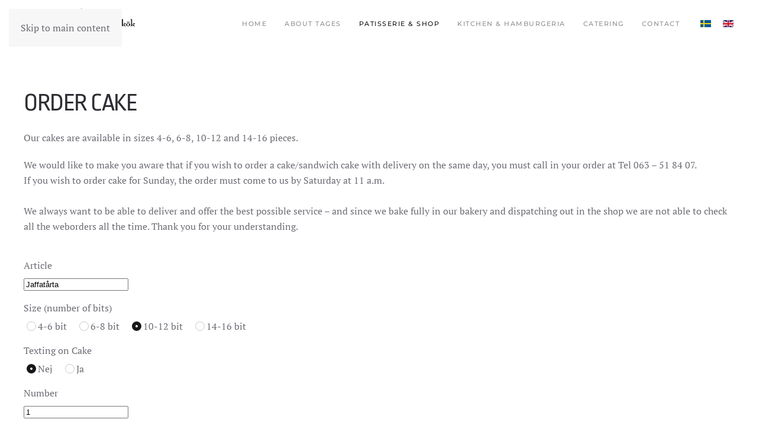

--- FILE ---
content_type: text/html; charset=utf-8
request_url: https://tages.se/en/konditori-butik-en/bestallning-en-cake-mindre?modvisform118artikel=Jaffat%C3%A5rta
body_size: 11831
content:
<!DOCTYPE html>
<html lang="sv-se" dir="ltr">
    <head>
        <meta name="viewport" content="width=device-width, initial-scale=1">
        <link rel="icon" href="/images/SiteStuff/tage-T_favicon.png" sizes="any">
                <link rel="apple-touch-icon" href="/images/SiteStuff/TouchIcon.png">
        <meta charset="utf-8">
	<meta name="author" content="Super User">
	<meta name="description" content="Beställ din tårta på Tages konditori">
	<meta name="generator" content="Joomla! - Open Source Content Management">
	<title>Tages konditori och kök</title>
	<link href="https://tages.se/konditori-butik/bestallning" rel="alternate" hreflang="sv-SE">
	<link href="https://tages.se/en/konditori-butik-en/bestallning-en-cake-mindre?modvisform118artikel=Jaffatårta" rel="alternate" hreflang="en-GB">
<link href="/media/system/css/fields/calendar.min.css?5da368" rel="stylesheet">
	<link href="/media/com_visforms/css/visforms.bt5.min.css?f3904c" rel="stylesheet">
	<link href="/media/com_visforms/css/visforms.min.css?f3904c" rel="stylesheet">
	<link href="/media/vendor/joomla-custom-elements/css/joomla-alert.min.css?0.4.1" rel="stylesheet">
	<link href="/media/system/css/joomla-fontawesome.min.css?4.5.25" rel="preload" as="style" onload="this.onload=null;this.rel='stylesheet'">
	<link href="/templates/yootheme/css/theme.9.css?1757917516" rel="stylesheet">
	<link href="/media/mod_languages/css/template.min.css?f3904c" rel="stylesheet">
	<style>form#mod-visform10 #mod-visform10_summarypage {margin-bottom: 15px;}</style>
<script type="application/json" class="joomla-script-options new">{"joomla.jtext":{"SUNDAY":"Sunday","MONDAY":"Monday","TUESDAY":"Tuesday","WEDNESDAY":"Wednesday","THURSDAY":"Thursday","FRIDAY":"Friday","SATURDAY":"Saturday","SUN":"Sun","MON":"Mon","TUE":"Tue","WED":"Wed","THU":"Thu","FRI":"Fri","SAT":"Sat","JANUARY":"January","FEBRUARY":"February","MARCH":"March","APRIL":"April","MAY":"May","JUNE":"June","JULY":"July","AUGUST":"August","SEPTEMBER":"September","OCTOBER":"October","NOVEMBER":"November","DECEMBER":"December","JANUARY_SHORT":"Jan","FEBRUARY_SHORT":"Feb","MARCH_SHORT":"Mar","APRIL_SHORT":"Apr","MAY_SHORT":"May","JUNE_SHORT":"Jun","JULY_SHORT":"Jul","AUGUST_SHORT":"Aug","SEPTEMBER_SHORT":"Sep","OCTOBER_SHORT":"Oct","NOVEMBER_SHORT":"Nov","DECEMBER_SHORT":"Dec","JCLOSE":"Close","JCLEAR":"Clear","JLIB_HTML_BEHAVIOR_TODAY":"Today","JLIB_HTML_BEHAVIOR_WK":"wk","JLIB_HTML_BEHAVIOR_AM":"am","JLIB_HTML_BEHAVIOR_PM":"pm","ERROR":"Error","MESSAGE":"Message","NOTICE":"Notice","WARNING":"Warning","JOK":"OK","JOPEN":"Open"},"system.paths":{"root":"","rootFull":"https:\/\/tages.se\/","base":"","baseFull":"https:\/\/tages.se\/"},"csrf.token":"b96c2131774ecc56a2408a6e29e8bcf9"}</script>
	<script src="/media/system/js/core.min.js?2cb912"></script>
	<script src="/media/vendor/webcomponentsjs/js/webcomponents-bundle.min.js?2.8.0" nomodule defer></script>
	<script src="/media/system/js/fields/calendar-locales/date/gregorian/date-helper.min.js?f3904c" defer></script>
	<script src="/media/system/js/fields/calendar.min.js?3221d3" defer></script>
	<script src="/media/vendor/bootstrap/js/popover.min.js?5.3.3" type="module"></script>
	<script src="/media/vendor/jquery/js/jquery.min.js?3.7.1"></script>
	<script src="/media/legacy/js/jquery-noconflict.min.js?504da4"></script>
	<script src="/media/com_visforms/js/jquery.validate.min.js?f3904c" defer></script>
	<script src="/media/com_visforms/js/visforms.js?f3904c" defer></script>
	<script src="/media/system/js/joomla-hidden-mail.min.js?80d9c7" type="module"></script>
	<script src="/media/system/js/messages.min.js?9a4811" type="module"></script>
	<script src="/templates/yootheme/packages/theme-analytics/app/analytics.min.js?4.5.25" defer></script>
	<script src="/templates/yootheme/packages/theme-cookie/app/cookie.min.js?4.5.25" defer></script>
	<script src="/templates/yootheme/vendor/assets/uikit/dist/js/uikit.min.js?4.5.25"></script>
	<script src="/templates/yootheme/vendor/assets/uikit/dist/js/uikit-icons-fuse.min.js?4.5.25"></script>
	<script src="/templates/yootheme/js/theme.js?4.5.25"></script>
	<script src="https://www.googletagmanager.com/gtag/js?id=G-3JLK0DC8Z6" async></script>
	<script>   
        jQuery(document).ready(function () { 
            jQuery("#mod-visform10").validate({ 
            submitHandler: function (form) { 
            var returnVal = true; 
            if (window["mod-visform10SubmitAction"] && typeof window["mod-visform10SubmitAction"] === "function") {
                returnVal = window["mod-visform10SubmitAction"](this);
            } 
            if (!returnVal) {
                return false;
            }
            // invisible Recaptcha execute() callback handler
            // only loaded, when the selected captcha option is "invisible recaptcha"
            if (window["VfInitIGReCaptcha"] && typeof window["VfInitIGReCaptcha"] === "function") {
            grecaptcha.execute();
                return false;
            }
            form.submit();
            jQuery(form).find('input[type="submit"]').prop("disabled", true);
            jQuery(form).find('input[type="reset"]').prop("disabled", true);
            jQuery(form).find('input[type="image"]').prop("disabled", true); 
            }, 
        // errorElement: 'span',
            ignoreTitle: true, 
            wrapper: "p", 
             // absolutly necessary when working with tinymce!
            ignore: ".ignore, input[type=\"button\"]", 
            rules: { 
             "modvisform118datum" : { 
                    dateYMD: true, 
                        }, 
                },
             messages: {  "modvisform118datum" : {  dateYMD: "Please enter a valid date. Format: YYYY-mm-dd.", 
                                 },
                     }, 
        errorPlacement: function (error, element) {
            let errorfieldid = element.attr("data-error-container-id");
            if (!errorfieldid && element.attr("name") === "h-captcha-response") {
            errorfieldid = "fc-tbxh-captcha-response_field";
            }
            if (!errorfieldid && element.attr("name") === "g-recaptcha-response") {
            errorfieldid = "fc-tbxg-recaptcha-response_field";
            }
            jQuery("#mod-visform10" +  " div." + errorfieldid).html("");
            error.appendTo("#mod-visform10" + " div." + errorfieldid);
            error.addClass("errorcontainer");
            // if an error occurs on a hidden selectSql field, show the field
            if (jQuery(element).hasClass("hideOnEmptyOptionList") || jQuery(element).hasClass("hideOnPreSelectedSolitaryOption")) {
            jQuery(element).closest("." +  element[0].id).removeClass("vishidden");
            } 
         }, 
         invalidHandler: function(form, validator) {
               let errors = validator.numberOfInvalids();
                if (errors) {
                validator.errorList[0].element.focus();
                }
            }});
        jQuery(".captcharefresh10").on(
            "click", function () {
            if (jQuery("#captchacode10")) {
            jQuery("#captchacode10").attr("src", "/index.php?option=com_visforms&task=visforms.captcha&sid=" + Math.random() + "&id=10");
            }
        });
        jQuery("#mod-visform10").initVisform({
            visform: {"fid":10,"initEditor":false,"parentFormId":"mod-visform10","steps":1,"nbFields":12,"summaryLayout":"table","summaryLayoutClass":"table","summaryRowLayout":"tr","oSummaryFirstElementLayout":"<td>","cSummaryFirstElementLayout":"<\/td>","oSummarySecondElementLayout":"<td>","cSummarySecondElementLayout":"<\/td>","displaysummarypage":false,"hideemptyfieldsinsummary":false,"summaryemptycaliszero":false,"fields":{"0":{"id":88,"type":"text","label":"Article"},"1":{"id":89,"type":"radio","label":"Size (number of bits)"},"2":{"id":184,"type":"radio","label":"Texting on Cake"},"3":{"id":185,"type":"textarea","label":"Text on Cake"},"4":{"id":90,"type":"text","label":"Number"},"5":{"id":91,"type":"date","label":"Date pickup"},"6":{"id":92,"type":"text","label":"Time for pickup"},"7":{"id":93,"type":"text","label":"Name"},"8":{"id":94,"type":"text","label":"Phone"},"9":{"id":95,"type":"email","label":"Email"},"10":{"id":96,"type":"textarea","label":"Any comment"},"11":{"id":97,"type":"submit","label":"Submit the order"}}},
            restrictData: {field185 : "field184__on"},
            userInputs: [{"type":"text","label":"field88","value":"Jaffat\u00e5rta","isDisabled":false,"isForbidden":false},{"type":"radio","label":"field89","value":"10-12","isDisabled":false,"isForbidden":false},{"type":"radio","label":"field184","value":"off","isDisabled":false,"isForbidden":false},{"type":"textarea","label":"field185","value":"","isDisabled":true,"isForbidden":false},{"type":"text","label":"field90","value":"1","isDisabled":false,"isForbidden":false},{"type":"date","label":"field91","value":"","isDisabled":false,"isForbidden":false},{"type":"text","label":"field92","value":"","isDisabled":false,"isForbidden":false},{"type":"text","label":"field93","value":"","isDisabled":false,"isForbidden":false},{"type":"text","label":"field94","value":"","isDisabled":false,"isForbidden":false},{"type":"email","label":"field95","value":"","isDisabled":false,"isForbidden":false},{"type":"textarea","label":"field96","value":"","isDisabled":false,"isForbidden":false}]});
        });
        </script>
	<script type="module">jQuery(document).ready(function () {
            jQuery.extend(jQuery.validator.messages, {
            required: "This field is required.",
            remote: "Please fix this field.",
            email: "Please enter a valid email: <span>E.g. yourname&#64;domain.com</span>",
            url: "Please enter a valid url: <span>E.g. http://www.domain.com</span>",
            date: "Please enter a valid date.",
            dateISO: "Please enter a valid date (ISO).",
            number: "Please enter a valid number.",
            digits: "Please enter a digit.",
            creditcard: "Please enter a valid credit card number.",
            equalTo: "Please repeat the value.",
            maxlength: jQuery.validator.format("Please enter no more than {0} characters."),
            minlength: jQuery.validator.format("Please enter at least {0} characters."),
            rangelength: jQuery.validator.format("Please enter {0} to {1} character."),
            range: jQuery.validator.format("Please enter a number between {0} and {1}."),
            max: jQuery.validator.format("Please enter a number lower or equal {0}."),
            min: jQuery.validator.format("Please enter a number greater or equal {0}."),
            customvalidation: "Invalid Input",
            ispair: "Latitude and longitude must be valid geo-coordinates in decimal format and must be entered as pair."            
            });
            });</script>
	<script type="module">jQuery(document).ready(function () {
            jQuery.validator.addMethod("dateDMY", function (value, element) {
                var check = false;
                var re = /^(0[1-9]|[12][0-9]|3[01])[\.](0[1-9]|1[012])[\.]\d{4}$/;
                    if (re.test(value)) {
                        var adata = value.split(".");
                        var day = parseInt(adata[0], 10);
                        var month = parseInt(adata[1], 10);
                        var year = parseInt(adata[2], 10);
                        if (day == 31 && (month == 4 || month == 6 || month == 9 || month == 11)) {
                            check = false; // 31st of a month with 30 days
                        } else if (day >= 30 && month == 2) {
                            check = false; // February 30th or 31st
                        } else if (month == 2 && day == 29 && !(year % 4 == 0 && (year % 100 != 0 || year % 400 == 0))) {
                            check = false; // February 29th outside a leap year
                        } else {
                            check = true; // Valid date
                        }
                    }
                    // the calender does not allow to clear values if it is required (js). So the required option in this validation is just a workaround fallback
                    if (value == "0000-00-00 00:00:00" && !jQuery(element).prop("required")) {
                        check = true;
                    }
                    return this.optional(element) || check;
            });
            jQuery.validator.addMethod("dateMDY", function (value, element) {
                var check = false;
                var re = /^(0[1-9]|1[012])[\/](0[1-9]|[12][0-9]|3[01])[\/]\d{4}$/;
                    if (re.test(value)) {
                        var adata = value.split("/");
                        var month = parseInt(adata[0], 10);
                        var day = parseInt(adata[1], 10);
                        var year = parseInt(adata[2], 10);
                        if (day == 31 && (month == 4 || month == 6 || month == 9 || month == 11)) {
                            check = false; // 31st of a month with 30 days
                        } else if (day >= 30 && month == 2) {
                            check = false; // February 30th or 31st
                        } else if (month == 2 && day == 29 && !(year % 4 == 0 && (year % 100 != 0 || year % 400 == 0))) {
                            check = false; // February 29th outside a leap year
                        } else {
                            check = true; // Valid date
                        }
                    }
                    // the calender does not allow to clear values if it is required (js). So the required option in this validation is just a workaround fallback
                    if (value == "0000-00-00 00:00:00" && !jQuery(element).prop("required")) {
                        check = true;
                    }
                    return this.optional(element) || check;
            });
            jQuery.validator.addMethod("dateYMD", function (value, element) {
                var check = false;
                var re = /^\d{4}[\-](0[1-9]|1[012])[\-](0[1-9]|[12][0-9]|3[01])$/;
                    if (re.test(value)) {
                        var adata = value.split("-");
                        var year = parseInt(adata[0], 10);
                        var month = parseInt(adata[1], 10);
                        var day = parseInt(adata[2], 10);
                        if (day == 31 && (month == 4 || month == 6 || month == 9 || month == 11)) {
                            check = false; // 31st of a month with 30 days
                        } else if (day >= 30 && month == 2) {
                            check = false; // February 30th or 31st
                        } else if (month == 2 && day == 29 && !(year % 4 == 0 && (year % 100 != 0 || year % 400 == 0))) {
                            check = false; // February 29th outside a leap year
                        } else {
                            check = true; // Valid date
                        }
                    }
                    // the calender does not allow to clear values if it is required (js). So the required option in this validation is just a workaround fallback
                    if (value == "0000-00-00 00:00:00" && !jQuery(element).prop("required")) {
                        check = true;
                    }
                    return this.optional(element) || check;
            });
            jQuery.validator.addMethod("filesize", function (value, element, maxsize) {
                var check = false;
                if ((maxsize === 0) || ((!(element.files.length == 0)) && (element.files[0].size < maxsize)))
                {
                    check = true;
                }
                return this.optional(element) || check;
            });
            jQuery.validator.addMethod("fileextension", function (value, element, allowedextension) {
                var check = false;
                allowedextension = allowedextension.replace(/\s/g, "");
                allowedextension = allowedextension.split(",");
                var fileext = jQuery(element).val().split(".").pop().toLowerCase();
                if (jQuery.inArray(fileext, allowedextension) > -1)
                {
                    check = true;
                }
                return this.optional(element) || check;
            });
            jQuery.validator.addMethod("customvalidation", function (value, element, re) {
                return this.optional(element) || re.test(value);
            });
            jQuery.validator.addMethod("ispair", function (value, element, id) {
                var latval = document.getElementById(id+"_lat").value;
                var lngval = document.getElementById(id+"_lng").value;
                // false if on field is empty and the other not
                var check = ((latval === "" && lngval === "") || (latval !== "" && lngval !== ""));
                var relatval = /^[-]?(([0-8]?[0-9])\.(\d+))|(90(\.0+)?)$/;
                var relngval = /^[-]?((((1[0-7][0-9])|([0-9]?[0-9]))\.(\d+))|180(\.0+)?)$/;
                check = (latval === "" || relatval.test(latval)) && check;
                check = (lngval === "" || relngval.test(lngval)) && check;
                return check;
            });
            jQuery.validator.addMethod("mindate", function(value, element, options) {
	            var check = false;
	            var minDate = "";
	            if (value) {
	                if (options.fromField) {
	                    var fieldId = options.value;
	                    var field = document.getElementById(fieldId);
	                    if (!field) {
	                        return true;
	                    }
	                    if (field.disabled) {
	                        return true;
	                    }
	                    minDate = field.value;
	                    if (!minDate) {
	                        return true;
	                    }
	                } else {
	                    minDate = options.value;
	                }
	                var  format, i = 0, fmt = {}, minDateFormat, j = 0, minDateFmt = {}, day;
	                format = (value.indexOf(".") > -1) ? "dd.mm.yyyy" : ((value.indexOf("/") > -1) ? "mm/dd/yyyy" : "yyyy-mm-dd");
	                format.replace(/(yyyy|dd|mm)/g, function(part) { fmt[part] = i++; });
	                minDateFormat = (minDate.indexOf(".") > -1) ? "dd.mm.yyyy" : ((minDate.indexOf("/") > -1) ? "mm/dd/yyyy" : "yyyy-mm-dd");
	                minDateFormat.replace(/(yyyy|dd|mm)/g, function(part) { minDateFmt[part] = j++; });
	                var minDateParts = minDate.match(/(\d+)/g);
	                var valueParts = value.match(/(\d+)/g);
	                minDate = new Date(minDateParts[minDateFmt["yyyy"]], minDateParts[minDateFmt["mm"]]-1, minDateParts[minDateFmt["dd"]],0,0,0,0);
	                if (options.shift) {
	                    var shift = options.shift;
	                    day = minDate.getDate();
	                    day = day + parseInt(shift);
	                    minDate.setDate(day);
	                }
	                value = new Date(valueParts[fmt["yyyy"]], valueParts[fmt["mm"]]-1, valueParts[fmt["dd"]],0,0,0,0);
	                check = value >= minDate;
                }
                return this.optional(element) || check;
            }, function(options, element) {
            // validation message
             if (options.fromField) {
                    var minDate = "";
                    var fieldId = options.value;
                    var field = document.getElementById(fieldId);
                    if (field) {
                        minDate = field.value;
                    }
                } else {
                    minDate = options.value;
                }
                var format, minDateFormat, j = 0, minDateFmt = {}, day, month, year, valDate;
                minDateFormat = (minDate.indexOf(".") > -1) ? "dd.mm.yyyy" : ((minDate.indexOf("/") > -1) ? "mm/dd/yyyy" : "yyyy-mm-dd");
                minDateFormat.replace(/(yyyy|dd|mm)/g, function(part) { minDateFmt[part] = j++; });
                var minDateParts = minDate.match(/(\d+)/g);
                minDate = new Date(minDateParts[minDateFmt["yyyy"]], minDateParts[minDateFmt["mm"]]-1, minDateParts[minDateFmt["dd"]],0,0,0,0);
                if (options.shift) {
                    var shift = options.shift;
                    day = minDate.getDate();
                    day = day + parseInt(shift);
                    minDate.setDate(day);
                }
                format = options.format;
                valDate = "";
                day = minDate.getDate();
                if (day < 10) {
                    day = "0" + day;
                }
                month = 1 + minDate.getMonth();
                if (month < 10) {
                    month = "0" + month;
                }
                year = minDate.getFullYear();
                switch (format) {
                    case "%Y-%m-%d" :
                        valDate = year + "-" + month + "-" + day;
                        break;
                    case "%m/%d/%Y" :
                        valDate = month + "/" + day  + "/" + year;
                        break;
                    default :
                        valDate = day + "." + month + "." + year;
                        break;
                }
                return jQuery.validator.format("Please select a date greater or equal to {0}.", valDate);               
            });
            jQuery.validator.addMethod("maxdate", function(value, element, options) {
	            var check = false;
	            var minDate = "";
	            if (value) {
	                if (options.fromField) {
	                    var fieldId = options.value;
	                    var field = document.getElementById(fieldId);
	                    if (!field) {
	                        return true;
	                    }
	                    if (field.disabled) {
	                        return true;
	                    }
	                    minDate = field.value;
	                    if (!minDate) {
	                        return true;
	                    }
	                } else {
	                    minDate = options.value;
	                }
	                var  format, i = 0, fmt = {}, minDateFormat, j = 0, minDateFmt = {}, day;
	                format = (value.indexOf(".") > -1) ? "dd.mm.yyyy" : ((value.indexOf("/") > -1) ? "mm/dd/yyyy" : "yyyy-mm-dd");
	                format.replace(/(yyyy|dd|mm)/g, function(part) { fmt[part] = i++; });
	                minDateFormat = (minDate.indexOf(".") > -1) ? "dd.mm.yyyy" : ((minDate.indexOf("/") > -1) ? "mm/dd/yyyy" : "yyyy-mm-dd");
	                minDateFormat.replace(/(yyyy|dd|mm)/g, function(part) { minDateFmt[part] = j++; });
	                var minDateParts = minDate.match(/(\d+)/g);
	                var valueParts = value.match(/(\d+)/g);
	                minDate = new Date(minDateParts[minDateFmt["yyyy"]], minDateParts[minDateFmt["mm"]]-1, minDateParts[minDateFmt["dd"]],0,0,0,0);
	                if (options.shift) {
	                    var shift = options.shift;
	                    day = minDate.getDate();
	                    day = day + parseInt(shift);
	                    minDate.setDate(day);
	                }
	                value = new Date(valueParts[fmt["yyyy"]], valueParts[fmt["mm"]]-1, valueParts[fmt["dd"]],0,0,0,0);
	                check = value <= minDate;
                }
                return this.optional(element) || check;
            }, function(options, element) {
            // validation message
             if (options.fromField) {
                    var minDate = "";
                    var fieldId = options.value;
                    var field = document.getElementById(fieldId);
                    if (field) {
                        minDate = field.value;
                    }
                } else {
                    minDate = options.value;
                }
                var format, minDateFormat, j = 0, minDateFmt = {}, day, month, year, valDate;
                minDateFormat = (minDate.indexOf(".") > -1) ? "dd.mm.yyyy" : ((minDate.indexOf("/") > -1) ? "mm/dd/yyyy" : "yyyy-mm-dd");
                minDateFormat.replace(/(yyyy|dd|mm)/g, function(part) { minDateFmt[part] = j++; });
                var minDateParts = minDate.match(/(\d+)/g);
                minDate = new Date(minDateParts[minDateFmt["yyyy"]], minDateParts[minDateFmt["mm"]]-1, minDateParts[minDateFmt["dd"]],0,0,0,0);
                if (options.shift) {
                    var shift = options.shift;
                    day = minDate.getDate();
                    day = day + parseInt(shift);
                    minDate.setDate(day);
                }
                format = options.format;
                valDate = "";
                day = minDate.getDate();
                if (day < 10) {
                    day = "0" + day;
                }
                month = 1 + minDate.getMonth();
                if (month < 10) {
                    month = "0" + month;
                }
                year = minDate.getFullYear();
                switch (format) {
                    case "%Y-%m-%d" :
                        valDate = year + "-" + month + "-" + day;
                        break;
                    case "%m/%d/%Y" :
                        valDate = month + "/" + day  + "/" + year;
                        break;
                    default :
                        valDate = day + "." + month + "." + year;
                        break;
                }
                return jQuery.validator.format("Please select a date lower or equal to {0}.", valDate);
            });
            jQuery.validator.addMethod("minage", function (value, element, options) {
                let check = false, minage = "", age = "", format,  i = 0, fmt = {}, valueParts, years, now = new Date();
                // a date is selected
                if (value) {
                    // no minage set
                    if (options.minage) {
                        minage = options.minage;
                    } 
                    else {
                        return true;
                    }
                    // get year, month and day from selected date
                    // with regards to the currently used format
                    format = (value.indexOf(".") > -1) ? "dd.mm.yyyy" : ((value.indexOf("/") > -1) ? "mm/dd/yyyy" : "yyyy-mm-dd");
                    format.replace(/(yyyy|dd|mm)/g, function(part) { fmt[part] = i++; });
                    valueParts = value.match(/(\d+)/g);
                    value = new Date(valueParts[fmt["yyyy"]], valueParts[fmt["mm"]]-1, valueParts[fmt["dd"]],0,0,0,0);
                    // get the difference between the year of now and the selected date
                    years = now.getFullYear() - value.getFullYear();
                    // set year in selected date to current year
                    value.setFullYear(value.getFullYear() + years);
                    // if the selected date is then in the future, substact 1 from years, because the last year is not yet completed
                    if (value > now) {
                        years--;
                    }
                    check = years >= minage;
                }
                return this.optional(element) || check;
            });
            jQuery.validator.addMethod("phonevalidation", function (value, element, options) {
                let check = false, format, regex;
                // a phonenumber is given
                if (value) {
                    // get validation type
                    if (options.phonevalidation) {
                        format = options.phonevalidation;
                    } 
                    else {
                        return true;
                    }
                    switch (format) {
                        case "NANP" :
                            regex = /^(?:\+?1[-. ]?)?\(?([2-9][0-8][0-9])\)?[-. ]?([2-9][0-9]{2})[-. ]?([0-9]{4})$/;
                            break;
                        case "ITU-T" :
                            regex = /^\+(?:[0-9] ?){6,14}[0-9]$/;
                            break;
                        case "EPP" :
                            regex = /^\+[0-9]{1,3}\.[0-9]{4,14}(?:x.+)?$/;
                            break;
                        default :
                            return true;
                    }
                    check = (value === "" || regex.test(value));
                }
                return this.optional(element) || check;
            });
        });</script>
	<script type="application/ld+json">{"@context":"https://schema.org","@graph":[{"@type":"Organization","@id":"https://tages.se/#/schema/Organization/base","name":"Tages konditori och kök","url":"https://tages.se/"},{"@type":"WebSite","@id":"https://tages.se/#/schema/WebSite/base","url":"https://tages.se/","name":"Tages konditori och kök","publisher":{"@id":"https://tages.se/#/schema/Organization/base"}},{"@type":"WebPage","@id":"https://tages.se/#/schema/WebPage/base","url":"https://tages.se/en/konditori-butik-en/bestallning-en-cake-mindre?modvisform118artikel=Jaffat%C3%A5rta","name":"Tages konditori och kök","description":"Beställ din tårta på Tages konditori","isPartOf":{"@id":"https://tages.se/#/schema/WebSite/base"},"about":{"@id":"https://tages.se/#/schema/Organization/base"},"inLanguage":"en-GB"},{"@type":"Article","@id":"https://tages.se/#/schema/com_content/article/44","name":"Ordering Cake","headline":"Ordering Cake","inLanguage":"en-GB","isPartOf":{"@id":"https://tages.se/#/schema/WebPage/base"}}]}</script>
	<script>window.yootheme ||= {}; var $theme = yootheme.theme = {"google_analytics":"G-3JLK0DC8Z6","google_analytics_anonymize":"","cookie":{"mode":"notification","template":"<div class=\"tm-cookie-banner uk-section uk-section-xsmall uk-section-primary uk-position-bottom uk-position-fixed\">\n        <div class=\"uk-container uk-container-expand uk-text-center\">\n\n            <p>The site uses cookies. Read more about it in <a href=\"contact\/privacypolicy\" title=\"Privacy Policy\">our Privacy Policy<\/a>.<\/p>\n                            <button type=\"button\" class=\"js-accept uk-close uk-position-center-right uk-position-medium\" data-uk-close data-uk-toggle=\"target: !.uk-section; animation: true\"><\/button>\n            \n            \n        <\/div>\n    <\/div>","position":"bottom"},"i18n":{"close":{"label":"Close"},"totop":{"label":"Back to top"},"marker":{"label":"Open"},"navbarToggleIcon":{"label":"Open Menu"},"paginationPrevious":{"label":"Previous page"},"paginationNext":{"label":"Next Page"},"searchIcon":{"toggle":"Open Search","submit":"Submit Search"},"slider":{"next":"Next slide","previous":"Previous slide","slideX":"Slide %s","slideLabel":"%s of %s"},"slideshow":{"next":"Next slide","previous":"Previous slide","slideX":"Slide %s","slideLabel":"%s of %s"},"lightboxPanel":{"next":"Next slide","previous":"Previous slide","slideLabel":"%s of %s","close":"Close"}}};</script>
	<script>
window.dataLayer = window.dataLayer || [];
function gtag(){dataLayer.push(arguments);}
gtag('js', new Date());
gtag('config', 'G-3JLK0DC8Z6');
</script>
	<script id="mcjs">!function(c,h,i,m,p){m=c.createElement(h),p=c.getElementsByTagName(h)[0],m.async=1,m.src=i,p.parentNode.insertBefore(m,p)}(document,"script","https://chimpstatic.com/mcjs-connected/js/users/f64c2c1d1e9a99aba4714c950/1ac8288aaddebaa8156a0210d.js");</script>
	<link href="https://tages.se/konditori-butik/bestallning" rel="alternate" hreflang="x-default">
	<!-- Facebook Pixel - Eorisis Development -->
	<script>
		!function(f,b,e,v,n,t,s)
		{if(f.fbq)return;n=f.fbq=function(){n.callMethod?
		n.callMethod.apply(n,arguments):n.queue.push(arguments)};
		if(!f._fbq)f._fbq=n;n.push=n;n.loaded=!0;n.version='2.0';
		n.queue=[];t=b.createElement(e);t.async=!0;
		t.src=v;s=b.getElementsByTagName(e)[0];
		s.parentNode.insertBefore(t,s)}(window,document,'script',
		'https://connect.facebook.net/en_US/fbevents.js');
		fbq('init', '1945700642464056', {}, {agent: 'eorisis'});
		fbq('track', 'PageView');
	</script>
	<!-- /Facebook Pixel - Eorisis Development -->
	<!-- Eorisis Pixels - Meta Pixel -->
	<script>
		!function(f,b,e,v,n,t,s)
		{if(f.fbq)return;n=f.fbq=function(){n.callMethod?
		n.callMethod.apply(n,arguments):n.queue.push(arguments)};
		if(!f._fbq)f._fbq=n;n.push=n;n.loaded=!0;n.version='2.0';
		n.queue=[];t=b.createElement(e);t.async=!0;
		t.src=v;s=b.getElementsByTagName(e)[0];
		s.parentNode.insertBefore(t,s)}(window,document,'script',
		'https://connect.facebook.net/en_US/fbevents.js');
		fbq('init', '1945700642464056', {}, {agent: 'Eorisis'});
		fbq('track', 'PageView');
	</script>
	<!-- /Eorisis Pixels - Meta Pixel -->

    </head>
    <body class="">

        <div class="uk-hidden-visually uk-notification uk-notification-top-left uk-width-auto">
            <div class="uk-notification-message">
                <a href="#tm-main" class="uk-link-reset">Skip to main content</a>
            </div>
        </div>

        
        
        <div class="tm-page">

                        


<header class="tm-header-mobile uk-hidden@m">


    
        <div class="uk-navbar-container">

            <div class="uk-container uk-container-expand">
                <nav class="uk-navbar" uk-navbar="{&quot;align&quot;:&quot;left&quot;,&quot;container&quot;:&quot;.tm-header-mobile&quot;,&quot;boundary&quot;:&quot;.tm-header-mobile .uk-navbar-container&quot;}">

                                        <div class="uk-navbar-left ">

                        
                                                    <a uk-toggle href="#tm-dialog-mobile" class="uk-navbar-toggle">

        
        <div uk-navbar-toggle-icon></div>

        
    </a>
                        
                        
                    </div>
                    
                                        <div class="uk-navbar-center">

                                                    <a href="https://tages.se/en/" aria-label="Back to home" class="uk-logo uk-navbar-item">
    <img alt loading="eager" src="/templates/yootheme/cache/96/TAGES_logotype_liggande_black-969b9611.png" srcset="/templates/yootheme/cache/96/TAGES_logotype_liggande_black-969b9611.png 188w" sizes="(min-width: 188px) 188px" width="188" height="60"></a>
                        
                        
                    </div>
                    
                    
                </nav>
            </div>

        </div>

    



        <div id="tm-dialog-mobile" uk-offcanvas="container: true; overlay: true" mode="slide">
        <div class="uk-offcanvas-bar uk-flex uk-flex-column">

                        <button class="uk-offcanvas-close uk-close-large" type="button" uk-close uk-toggle="cls: uk-close-large; mode: media; media: @s"></button>
            
                        <div class="uk-margin-auto-bottom">
                
<div class="uk-grid uk-child-width-1-1" uk-grid>    <div>
<div class="uk-panel" id="module-117">

    
    
<ul class="uk-nav uk-nav-default">
    
	<li class="item-195"><a href="/en/">Home</a></li>
	<li class="item-196"><a href="/en/om-tages-en">About Tages</a></li>
	<li class="item-200 uk-active uk-parent"><a href="/en/konditori-butik-en">Patisserie &amp; shop</a>
	<ul class="uk-nav-sub">

		<li class="item-207"><a href="/en/konditori-butik-en/tartor-en">Our cakes</a></li>
		<li class="item-209"><a href="/en/konditori-butik-en/shop">Shop</a></li>
		<li class="item-210"><a href="/en/konditori-butik-en/breakfast-at-tages">Breakfast at Tages</a></li></ul></li>
	<li class="item-211 uk-parent"><a href="/en/kok-hamburgeria-en">Kitchen &amp; Hamburgeria</a>
	<ul class="uk-nav-sub">

		<li class="item-215"><a href="/en/kok-hamburgeria-en/allamenyer-en">Menus of the kitchen</a></li>
		<li class="item-214"><a href="/en/kok-hamburgeria-en/hamburgeria-en">Hamburgeria</a></li>
		<li class="item-212"><a href="/en/kok-hamburgeria-en/veckans-dagens-en">Today special of this week</a></li></ul></li>
	<li class="item-216"><a href="/en/catering-en">Catering</a></li>
	<li class="item-217 uk-parent"><a href="/en/contact/contact-us">Contact</a>
	<ul class="uk-nav-sub">

		<li class="item-218"><a href="/en/contact/contact-us">Contact us</a></li>
		<li class="item-219"><a href="/en/contact/jobba-hos-oss-en">Work with us</a></li>
		<li class="item-381"><a href="/en/contact/contact-us#Map">Find us</a></li>
		<li class="item-198"><a href="https://www.instagram.com/tageskonditori/" target="_blank">Tages on Instagram</a></li>
		<li class="item-199"><a href="https://www.facebook.com/tageskonditori/?ref=br_rs" target="_blank">Tages on Facebook</a></li></ul></li></ul>

</div>
</div>    <div>
<div class="uk-panel" id="module-120">

    
    
<div class="uk-panel mod-languages">

    
    
        <ul class="uk-subnav">
                                            <li >
                    <a style="display: flex !important;" href="/sv/konditori-butik/bestallning">
                                                    <img title="Svenska (Sverige)" src="/media/mod_languages/images/sv_se.gif" alt="Svenska (Sverige)">                                            </a>
                </li>
                                                            <li class="uk-active">
                    <a style="display: flex !important;" href="https://tages.se/en/konditori-butik-en/bestallning-en-cake-mindre?modvisform118artikel=Jaffat%C3%A5rta">
                                                    <img title="English (United Kingdom)" src="/media/mod_languages/images/en_gb.gif" alt="English (United Kingdom)">                                            </a>
                </li>
                                    </ul>

    
    
</div>

</div>
</div></div>
            </div>
            
            
        </div>
    </div>
    
    
    

</header>




<header class="tm-header uk-visible@m">



        <div uk-sticky media="@m" show-on-up animation="uk-animation-slide-top" cls-active="uk-navbar-sticky" sel-target=".uk-navbar-container">
    
        <div class="uk-navbar-container">

            <div class="uk-container">
                <nav class="uk-navbar" uk-navbar="{&quot;align&quot;:&quot;left&quot;,&quot;container&quot;:&quot;.tm-header &gt; [uk-sticky]&quot;,&quot;boundary&quot;:&quot;.tm-header .uk-navbar-container&quot;}">

                                        <div class="uk-navbar-left ">

                                                    <a href="https://tages.se/en/" aria-label="Back to home" class="uk-logo uk-navbar-item">
    <img alt loading="eager" src="/templates/yootheme/cache/96/TAGES_logotype_liggande_black-969b9611.png" srcset="/templates/yootheme/cache/96/TAGES_logotype_liggande_black-969b9611.png 188w" sizes="(min-width: 188px) 188px" width="188" height="60"></a>
                        
                        
                        
                    </div>
                    
                    
                                        <div class="uk-navbar-right">

                                                    
<ul class="uk-navbar-nav" id="module-113">
    
	<li class="item-195"><a href="/en/">Home</a></li>
	<li class="item-196"><a href="/en/om-tages-en">About Tages</a></li>
	<li class="item-200 uk-active uk-parent"><a href="/en/konditori-butik-en">Patisserie &amp; shop</a>
	<div class="uk-drop uk-navbar-dropdown"><div><ul class="uk-nav uk-navbar-dropdown-nav">

		<li class="item-207"><a href="/en/konditori-butik-en/tartor-en">Our cakes</a></li>
		<li class="item-209"><a href="/en/konditori-butik-en/shop">Shop</a></li>
		<li class="item-210"><a href="/en/konditori-butik-en/breakfast-at-tages">Breakfast at Tages</a></li></ul></div></div></li>
	<li class="item-211 uk-parent"><a href="/en/kok-hamburgeria-en">Kitchen &amp; Hamburgeria</a>
	<div class="uk-drop uk-navbar-dropdown"><div><ul class="uk-nav uk-navbar-dropdown-nav">

		<li class="item-215"><a href="/en/kok-hamburgeria-en/allamenyer-en">Menus of the kitchen</a></li>
		<li class="item-214"><a href="/en/kok-hamburgeria-en/hamburgeria-en">Hamburgeria</a></li>
		<li class="item-212"><a href="/en/kok-hamburgeria-en/veckans-dagens-en">Today special of this week</a></li></ul></div></div></li>
	<li class="item-216"><a href="/en/catering-en">Catering</a></li>
	<li class="item-217 uk-parent"><a href="/en/contact/contact-us">Contact</a>
	<div class="uk-drop uk-navbar-dropdown"><div><ul class="uk-nav uk-navbar-dropdown-nav">

		<li class="item-218"><a href="/en/contact/contact-us">Contact us</a></li>
		<li class="item-219"><a href="/en/contact/jobba-hos-oss-en">Work with us</a></li>
		<li class="item-381"><a href="/en/contact/contact-us#Map" uk-scroll>Find us</a></li>
		<li class="item-198"><a href="https://www.instagram.com/tageskonditori/" target="_blank">Tages on Instagram</a></li>
		<li class="item-199"><a href="https://www.facebook.com/tageskonditori/?ref=br_rs" target="_blank">Tages on Facebook</a></li></ul></div></div></li></ul>

<div class="uk-navbar-item" id="module-115">

    
    
<div class="uk-panel mod-languages">

    
    
        <ul class="uk-subnav">
                                            <li >
                    <a style="display: flex !important;" href="/sv/konditori-butik/bestallning">
                                                    <img title="Svenska (Sverige)" src="/media/mod_languages/images/sv_se.gif" alt="Svenska (Sverige)">                                            </a>
                </li>
                                                            <li class="uk-active">
                    <a style="display: flex !important;" href="https://tages.se/en/konditori-butik-en/bestallning-en-cake-mindre?modvisform118artikel=Jaffat%C3%A5rta">
                                                    <img title="English (United Kingdom)" src="/media/mod_languages/images/en_gb.gif" alt="English (United Kingdom)">                                            </a>
                </li>
                                    </ul>

    
    
</div>

</div>

                        
                                                    
                        
                    </div>
                    
                </nav>
            </div>

        </div>

        </div>
    







</header>

            
            

            <main id="tm-main" >

                
                <div id="system-message-container" aria-live="polite"></div>

                <!-- Builder #page -->
<div class="uk-section-default uk-section">
    
        
        
        
            
                                <div class="uk-container">                
                    <div class="uk-grid tm-grid-expand uk-child-width-1-1 uk-grid-margin">
<div class="uk-width-1-1@m">
    
        
            
            
            
                
                    
<h1>        Order Cake    </h1><div class="uk-panel uk-margin"><div class="uk-margin" data-id="page#5">
<p>Our cakes are available in sizes 4-6, 6-8, 10-12 and 14-16 pieces.</p>
<p>We would like to make you aware that if you wish to order a cake/sandwich cake with delivery on the same day, you must call in your order at Tel 063 – 51 84 07. <br /> If you wish to order cake for Sunday, the order must come to us by Saturday at 11 a.m. <br /> <br /> We always want to be able to deliver and offer the best possible service – and since we bake fully in our bakery and dispatching out in the shop we are not able to check all the weborders all the time. Thank you for your understanding.</p>
</div></div>
<div class="uk-panel">
    
    <noscript><div class="alert alert-danger">Warning! JavaScript must be enabled for this form to work properly.</div></noscript>
<div class="visforms visforms-form visforms-form-form mod-visforms">
    <div class="alert alert-danger error-note vishidden"></div>
<form action="/index.php?option=com_visforms&amp;task=visforms.send&amp;id=10" method="post" name="visform"
      id="mod-visform10"
      class="bt5 visform "><fieldset class="fieldset-1 active" role="presentation"><div class="row"><div class="col-12 field88 required"><div class="form-group row"><label class="col-3 col-sm-3 col-md-3 col-lg-3 col-xl-3 col-xxl-3 asterix-ancor" id="modvisform118artikellbl" for="field88">Article</label><div class=" col-9 col-sm-9 col-md-9 col-lg-9 col-xl-9 col-xxl-9"><input class=" form-control " id="field88" data-error-container-id="fc-tbxfield88" aria-labelledby="modvisform118artikellbl" name="modvisform118artikel" placeholder="Please enter name of the cake" aria-required="true" required="required" readonly="readonly" value="Jaffatårta" type="text"/></div></div><div class="row"><div class="offset-3 col-9 offset-sm-3 col-sm-9 offset-md-3 col-md-9 offset-lg-3 col-lg-9 offset-xl-3 col-xl-9 offset-xxl-3 col-xxl-9"><div class="fc-tbxfield88" data-error-field-id="field88"></div></div></div></div><div class="col-12 field89 required" role="radiogroup" aria-labelledby="modvisform118storleklbl"><div class="form-group row"><label class="col-3 col-sm-3 col-md-3 col-lg-3 col-xl-3 col-xxl-3 asterix-ancor" id="modvisform118storleklbl">Size (number of bits)</label><div class=" col-9 col-sm-9 col-md-9 col-lg-9 col-xl-9 col-xxl-9"><div class="form-check form-check-inline"><input id="field89_0" name="modvisform118storlek" value="4-6" class=" form-check-input " aria-required="true" required="required" type="radio" aria-labelledby="modvisform118storleklbl_0" data-error-container-id="fc-tbxfield89" /><label class="form-check-label " id="modvisform118storleklbl_0" for="field89_0">4-6 bit  </label></div><div class="form-check form-check-inline"><input id="field89_1" name="modvisform118storlek" value="6-8" class=" form-check-input " aria-required="true" required="required" type="radio" aria-labelledby="modvisform118storleklbl_1" data-error-container-id="fc-tbxfield89" /><label class="form-check-label " id="modvisform118storleklbl_1" for="field89_1">6-8 bit  </label></div><div class="form-check form-check-inline"><input id="field89_2" name="modvisform118storlek" value="10-12" checked="checked" class=" form-check-input " aria-required="true" required="required" type="radio" aria-labelledby="modvisform118storleklbl_2" data-error-container-id="fc-tbxfield89" /><label class="form-check-label " id="modvisform118storleklbl_2" for="field89_2">10-12 bit  </label></div><div class="form-check form-check-inline"><input id="field89_3" name="modvisform118storlek" value="14-16" class=" form-check-input " aria-required="true" required="required" type="radio" aria-labelledby="modvisform118storleklbl_3" data-error-container-id="fc-tbxfield89" /><label class="form-check-label " id="modvisform118storleklbl_3" for="field89_3">14-16 bit  </label></div></div></div><div class="row"><div class=" col-9 col-sm-9 col-md-9 col-lg-9 col-xl-9 col-xxl-9"><div class="fc-tbxfield89" data-error-field-id="field89"></div></div></div></div><div class="col-12 field184" role="radiogroup" aria-labelledby="modvisform118texting-on-cakelbl"><div class="form-group row"><label class="col-3 col-sm-3 col-md-3 col-lg-3 col-xl-3 col-xxl-3 asterix-ancor" id="modvisform118texting-on-cakelbl">Texting on Cake</label><div class=" col-9 col-sm-9 col-md-9 col-lg-9 col-xl-9 col-xxl-9"><div class="form-check form-check-inline"><input id="field184_0" name="modvisform118texting-on-cake" value="off" checked="checked" class=" form-check-input  displayChanger" type="radio" aria-labelledby="modvisform118texting-on-cakelbl_0" data-error-container-id="fc-tbxfield184" /><label class="form-check-label " id="modvisform118texting-on-cakelbl_0" for="field184_0">Nej  </label></div><div class="form-check form-check-inline"><input id="field184_1" name="modvisform118texting-on-cake" value="on" class=" form-check-input  displayChanger" type="radio" aria-labelledby="modvisform118texting-on-cakelbl_1" data-error-container-id="fc-tbxfield184" /><label class="form-check-label " id="modvisform118texting-on-cakelbl_1" for="field184_1">Ja  </label></div></div></div><div class="row"><div class=" col-9 col-sm-9 col-md-9 col-lg-9 col-xl-9 col-xxl-9"><div class="fc-tbxfield184" data-error-field-id="field184"></div></div></div></div><div class="col-12 conditional field185 vishidden"><div class="form-group row"><label class="col-3 col-sm-3 col-md-3 col-lg-3 col-xl-3 col-xxl-3 asterix-ancor" id="modvisform118text-for-cakelbl" for="field185">Text on Cake</label><div class=" col-9 col-sm-9 col-md-9 col-lg-9 col-xl-9 col-xxl-9"><textarea class=" form-control  ignore" id="field185" data-error-container-id="fc-tbxfield185" cols="10" rows="2" aria-labelledby="modvisform118text-for-cakelbl" name="modvisform118text-for-cake" placeholder="Text to use on cake. Maximum 50 characters." maxlength="50" disabled="disabled"></textarea></div></div><div class="row"><div class="offset-3 col-9 offset-sm-3 col-sm-9 offset-md-3 col-md-9 offset-lg-3 col-lg-9 offset-xl-3 col-xl-9 offset-xxl-3 col-xxl-9"><div class="fc-tbxfield185" data-error-field-id="field185"></div></div></div></div><div class="col-12 field90 required"><div class="form-group row"><label class="col-3 col-sm-3 col-md-3 col-lg-3 col-xl-3 col-xxl-3 asterix-ancor" id="modvisform118antallbl" for="field90">Number</label><div class=" col-9 col-sm-9 col-md-9 col-lg-9 col-xl-9 col-xxl-9"><input class=" form-control " id="field90" data-error-container-id="fc-tbxfield90" aria-labelledby="modvisform118antallbl" name="modvisform118antal" placeholder="Enter the number of cakes" aria-required="true" required="required" value="1" type="text"/></div></div><div class="row"><div class="offset-3 col-9 offset-sm-3 col-sm-9 offset-md-3 col-md-9 offset-lg-3 col-lg-9 offset-xl-3 col-xl-9 offset-xxl-3 col-xxl-9"><div class="fc-tbxfield90" data-error-field-id="field90"></div></div></div></div><div class="col-12 field91 required"><div class="form-group row"><label class="col-3 col-sm-3 col-md-3 col-lg-3 col-xl-3 col-xxl-3 asterix-ancor" id="modvisform118datumlbl" for="field91">Date pickup</label><div class=" col-9 col-sm-9 col-md-9 col-lg-9 col-xl-9 col-xxl-9">
        <div class="field-calendar uk-width-1-1"><div class="input-group">        <input  type="text" id="field91" name="modvisform118datum" value="" class=" form-control  viscalendar-input" data-error-container-id="fc-tbxfield91" aria-labelledby="modvisform118datumlbl" placeholder="Please select a date" aria-required="true" required="required"			placeholder="Please select a date"               data-alt-value="" autocomplete="off"
               />
		<span class="input-group-append">        <button type="button" class="btn btn-secondary"
                id="field91_btn"
                title="Open the calendar"
                data-inputfield="field91"
                data-date-format="%Y-%m-%d"
                data-button="field91_btn"
                data-firstday="0"
                data-weekend="0,6"
                data-today-btn="1"
                data-week-numbers="1"
                data-show-time="0"
                data-show-others="1"
                data-time-24="24"
                data-only-months-nav="0"
                data-date-type="gregorian"
						        ><span class="visicon-calendar" aria-hidden="true"></span>
            <span class="visually-hidden">Open the calendar</span>
        </button>
		</span>
        </div></div></div></div><div class="row"><div class="offset-3 col-9 offset-sm-3 col-sm-9 offset-md-3 col-md-9 offset-lg-3 col-lg-9 offset-xl-3 col-xl-9 offset-xxl-3 col-xxl-9"><div class="fc-tbxfield91" data-error-field-id="field91"></div></div></div></div><div class="col-12 field92 required"><div class="form-group row"><label class="col-3 col-sm-3 col-md-3 col-lg-3 col-xl-3 col-xxl-3 asterix-ancor" id="modvisform118tidlbl" for="field92">Time for pickup</label><div class=" col-9 col-sm-9 col-md-9 col-lg-9 col-xl-9 col-xxl-9"><input class=" form-control " id="field92" data-error-container-id="fc-tbxfield92" aria-labelledby="modvisform118tidlbl" name="modvisform118tid" placeholder="Please specify the earliest time for pickup" aria-required="true" required="required" value="" type="text"/></div></div><div class="row"><div class="offset-3 col-9 offset-sm-3 col-sm-9 offset-md-3 col-md-9 offset-lg-3 col-lg-9 offset-xl-3 col-xl-9 offset-xxl-3 col-xxl-9"><div class="fc-tbxfield92" data-error-field-id="field92"></div></div></div></div><div class="col-12 field93 required"><div class="form-group row"><label class="col-3 col-sm-3 col-md-3 col-lg-3 col-xl-3 col-xxl-3 asterix-ancor" id="modvisform118namnlbl" for="field93">Name</label><div class=" col-9 col-sm-9 col-md-9 col-lg-9 col-xl-9 col-xxl-9"><input class=" form-control " id="field93" data-error-container-id="fc-tbxfield93" aria-labelledby="modvisform118namnlbl" name="modvisform118namn" placeholder="Please enter your name" aria-required="true" required="required" value="" type="text"/></div></div><div class="row"><div class="offset-3 col-9 offset-sm-3 col-sm-9 offset-md-3 col-md-9 offset-lg-3 col-lg-9 offset-xl-3 col-xl-9 offset-xxl-3 col-xxl-9"><div class="fc-tbxfield93" data-error-field-id="field93"></div></div></div></div><div class="col-12 field94 required"><div class="form-group row"><label class="col-3 col-sm-3 col-md-3 col-lg-3 col-xl-3 col-xxl-3 asterix-ancor" id="modvisform118telefonlbl" for="field94">Phone</label><div class=" col-9 col-sm-9 col-md-9 col-lg-9 col-xl-9 col-xxl-9"><input class=" form-control " id="field94" data-error-container-id="fc-tbxfield94" aria-labelledby="modvisform118telefonlbl" name="modvisform118telefon" placeholder="Please enter your phone" aria-required="true" required="required" value="" type="text"/></div></div><div class="row"><div class="offset-3 col-9 offset-sm-3 col-sm-9 offset-md-3 col-md-9 offset-lg-3 col-lg-9 offset-xl-3 col-xl-9 offset-xxl-3 col-xxl-9"><div class="fc-tbxfield94" data-error-field-id="field94"></div></div></div></div><div class="col-12 field95 required"><div class="form-group row"><label class="col-3 col-sm-3 col-md-3 col-lg-3 col-xl-3 col-xxl-3 asterix-ancor" id="modvisform118emaillbl" for="field95">Email</label><div class=" col-9 col-sm-9 col-md-9 col-lg-9 col-xl-9 col-xxl-9"><input class=" form-control " id="field95" data-error-container-id="fc-tbxfield95" aria-labelledby="modvisform118emaillbl" name="modvisform118email" placeholder="Please enter your email address" aria-required="true" required="required" value="" type="email"/></div></div><div class="row"><div class="offset-3 col-9 offset-sm-3 col-sm-9 offset-md-3 col-md-9 offset-lg-3 col-lg-9 offset-xl-3 col-xl-9 offset-xxl-3 col-xxl-9"><div class="fc-tbxfield95" data-error-field-id="field95"></div></div></div></div><div class="col-12 field96"><div class="form-group row"><label class="col-3 col-sm-3 col-md-3 col-lg-3 col-xl-3 col-xxl-3 asterix-ancor" id="modvisform118kommentarlbl" for="field96">Any comment</label><div class=" col-9 col-sm-9 col-md-9 col-lg-9 col-xl-9 col-xxl-9"><textarea class=" form-control " id="field96" data-error-container-id="fc-tbxfield96" cols="10" rows="3" aria-labelledby="modvisform118kommentarlbl" name="modvisform118kommentar" placeholder="Please enter any message"></textarea></div></div><div class="row"><div class="offset-3 col-9 offset-sm-3 col-sm-9 offset-md-3 col-md-9 offset-lg-3 col-lg-9 offset-xl-3 col-xl-9 offset-xxl-3 col-xxl-9"><div class="fc-tbxfield96" data-error-field-id="field96"></div></div></div></div></div><div class="clearfix"></div><div class="col-12"><div class="form-group row justify-content-between pbBtnCon"><div class="col-1"></div><div class="col-10 "><div class="col-12"><div class="form-group row justify-content-center"><div class="col-auto"><input class=" btn btn-primary " id="field97" aria-label="Submit the order" value="Submit the order" disabled="disabled" name="modvisform118submit" type="submit"/>&nbsp;</div></div></div></div><div class="col-1 text-end"></div></div></div></fieldset>    <input type="hidden" name="return" value="aHR0cHM6Ly90YWdlcy5zZS9lbi9rb25kaXRvcmktYnV0aWstZW4vYmVzdGFsbG5pbmctZW4tY2FrZS1taW5kcmU_bW9kdmlzZm9ybTExOGFydGlrZWw9SmFmZmF0JUMzJUE1cnRh"/>
    <input type="hidden" value="10" name="postid"/>
    <input type="hidden" value="modvisform118" name="context"/>
	<input type="hidden" name="b96c2131774ecc56a2408a6e29e8bcf9" value="1"></form></div>

</div>
                
            
        
    
</div></div>
                                </div>                
            
        
    
</div>

                
            </main>

            

                        <footer>
                <!-- Builder #footer -->
<div class="uk-section-default uk-section">
    
        
        
        
            
                
                    <div class="uk-grid tm-grid-expand uk-child-width-1-1 uk-grid-margin">
<div class="uk-width-1-1@m">
    
        
            
            
            
                
                    
<div class="uk-card uk-card-primary uk-card-body uk-margin-remove-first-child uk-margin uk-text-center">
    
        
            
                
            
            
                                

    
                <img src="/templates/yootheme/cache/19/LogoWhite150-19bb4c34.png" srcset="/templates/yootheme/cache/19/LogoWhite150-19bb4c34.png 150w" sizes="(min-width: 150px) 150px" width="150" height="120" alt loading="lazy" class="el-image">        
        
    
                
                
                    

        
                <h3 class="el-title uk-card-title uk-margin-top uk-margin-remove-bottom">                        Tages konditori och kök                    </h3>        
                <div class="el-meta uk-h5 uk-margin-remove-bottom uk-margin-remove-top">Alla dagar till 21</div>        
    
        
        
                <div class="el-content uk-panel uk-margin-top"><p>Frösövägen 32 B, Frösön | 063–51 84 07 | <joomla-hidden-mail  is-link="1" is-email="1" first="aW5mbw==" last="dGFnZXMuc2U=" text="aW5mb0B0YWdlcy5zZQ==" base="" >This email address is being protected from spambots. You need JavaScript enabled to view it.</joomla-hidden-mail></p>
<p>Konditoriets öppettider: Måndag-Fredag kl 7:30-21. Lördag-Söndag kl 9-21<br />Kökets öppettider: Måndag-Fredag kl 9-21. Lördag-Söndag kl 10-21<br /><br /></p></div>        
        
        

                
                
            
        
    
</div><div class="uk-panel uk-text-meta uk-margin-small uk-margin-remove-top uk-text-center"><p><span style="font-size: 8pt;">Formgivning: <a href="http://www.designbymarit.se/" target="_blank" rel="noopener noreferrer">Märit Jonsson Design AB</a> <a href="/index.php/logga-in">•</a> <a href="/svenska/bestallning-semla/">W</a>ebbkonstruktion: <a href="https://bjors.it/" target="_blank" rel="noopener noreferrer">Björs IT konsult</a> <a href="/index.php/logga-in">•</a> Fotografering: <a href="http://www.jensljungdahl.se/" target="_blank" rel="noopener noreferrer">Jens Ljungdahl</a></span></p></div>
<div class="uk-margin uk-text-center" uk-scrollspy="target: [uk-scrollspy-class];">    <ul class="uk-child-width-auto uk-grid-small uk-flex-inline uk-flex-middle" uk-grid>
            <li class="el-item">
<a class="el-link uk-icon-button" href="https://www.facebook.com/tageskonditori/?ref=br_rs" target="_blank" rel="noreferrer"><span uk-icon="icon: facebook;"></span></a></li>
            <li class="el-item">
<a class="el-link uk-icon-button" href="https://www.instagram.com/tageskonditori/" target="_blank" rel="noreferrer"><span uk-icon="icon: instagram;"></span></a></li>
    
    </ul></div>
                
            
        
    
</div></div>
                
            
        
    
</div>            </footer>
            
        </div>

        
        

    

<!-- Facebook Pixel - Eorisis Development -->
<noscript><img src="https://www.facebook.com/tr?id=1945700642464056&ev=PageView&noscript=1" alt="fbpx" height="1" width="1" style="display:none"/></noscript>
<!-- /Facebook Pixel - Eorisis Development -->



<!-- Eorisis Pixels - Meta Pixel -->
<noscript><img src="https://www.facebook.com/tr?id=1945700642464056&ev=PageView&noscript=1" alt="fbpx" height="1" width="1" style="display:none" /></noscript>
<!-- /Eorisis Pixels - Meta Pixel -->

</body>
</html>


--- FILE ---
content_type: text/javascript
request_url: https://tages.se/media/com_visforms/js/visforms.js?f3904c
body_size: 11246
content:
(function($) {
    $.extend($.fn, {
        // public plugin functions
        displayChanger : function (options) {
            // Attach onchange event handler to displayChanger Element
            $(".displayChanger").on('change', function (e) {
                $(".conditional").trigger("checkConditionalState");
            });
        },
        // perform the code which is necessary to toggle the display state of one form element
        toggleDisplay : function (options) {
            const defaults = {
                // just an example of adding translated texts, stepAlert is not used
                texts: {
                    stepAlert: "Es wurde ein bedingtes Feld in einem anderen Schritt aktiviert. Eventuell funktioniert das Formular nicht mehr."
                }
            };
            const settings = jQuery.extend(true, {}, defaults, options);
            const data = options.restricts;
            const userinputs = $.data($(this).closest("form").get(0), 'userinputs');
            if ((!userinputs) || typeof userinputs === "undefined") {
                return;
            }
            // el is a div class="conditional"
            const el = $(this);
            // data is a list of all conditional fields
            // index is id of field
            // value is a comma separated string of all field IDs and values the command the conditional field to be visible
            $.each(data, function (index, value) {
                // a conditional field may have different other fields that make it visible
                // we will not hide it, when at least one condition is true
                let hide = true;
                // find the right set of conditions for the div conditional that is actually processed
                let elId;
                if (el.hasClass(index)) {
                    if (elId = el.attr('class').match(index)) {
                        // split the condition string
                        const showWhens = value.split(', ');
                        $.each(showWhens, function (i, v) {
                            // split the condition into a field id and a value that, if selected , will command the field to be visible
                            const showWhen = v.split('__');
                            if (showWhen.length >= 2) {
                                const fieldId = showWhen[0];
                                const conditionalValue = showWhen[1];
                                // Restrictor elements that determine whether field is shown or hidden
                                // we first look if we have a single control with a matching ID
                                let restrictors = $('#' + fieldId);
                                // if not, we deal with a radio or a multi checkbox. Id's are there followed by _n
                                if (restrictors.length < 1) {
                                    restrictors = $("[id^='" + fieldId + "_']");
                                }
                                // rel is restrictor element
                                // check if we have a value in a restrictor element that will command field to be shown
                                $.each(restrictors, function (ri, rel) {
                                    // only use values of elements that are enabled
                                    if ($(rel).is(':enabled')) {
                                        const tagname = rel.tagName.toLowerCase();
                                        switch (tagname) {
                                            case "input" :
                                                // selected values have checked=checked set
                                                if ($(rel).is(':checked')) {
                                                    if ($(rel).val() == conditionalValue) {
                                                        hide = false;
                                                        return hide;
                                                    }
                                                }
                                                break;
                                            case "select" :
                                                const vals = $(rel).find(':selected');
                                                $.each(vals, function (valindex, selectedValue) {
                                                    if ($(selectedValue).val() == conditionalValue) {
                                                        hide = false;
                                                    }
                                                    return hide;
                                                });
                                                break;
                                            default :
                                                break;
                                        }
                                    }
                                    return hide;
                                });

                                return hide;
                            }
                        })
                    }

                    // controls of element to be shown or hidden
                    // we first look for a control with matching id
                    // _code is field for email verification code
                    let controls = $("#" + index + ", #" + index + "_code");
                    // if not, we deal with a radio or a multi checkbox. Id's are there followed by _n. Or a location Id' are followed by _lat and _lng
                    if (controls.length < 1) {
                        // data-disabled: Unique values validation: Use to mark options, which are already used up
                        controls = el.find("[id^='" + index + "_']:not([data-disabled])");
                    }
                    let ctagname = '';
                    if (controls.get(0)) {
                        ctagname = controls.get(0).tagName.toLowerCase();
                    }
                    if (hide === false) {
                        if ($(controls).is(':disabled') || ((ctagname == 'hr') && $(controls).hasClass('ignore'))) {
                            // enable controls, remove class ignore and disabled, show div conditional
                            showControls(controls, settings);
                            // check if control is displayChanger
                            if (controls.hasClass('displayChanger')) {
                                // check if depending fields must be displayed too
                                toggleChild(data, index);
                            }
                            // use custom event; #index does not exist, if field is radio or multicheckbox, which is ok, because the cannot be used in calculations
                            $('#' + index).trigger('recalculate');
                            return false;
                        }
                    } else {
                        // data-disabled: Unique values validation: Use to mark options, which are already used up
                        if (($(controls).is(':enabled') || (($(controls).is(':disabled')) && ($(controls).attr('data-disabled') != undefined))) || ((ctagname == 'hr') && $(controls).hasClass('ignore') == false)) {
                            // disable controls, set class ignore, hide div conditional
                            hideControls(controls);
                            // check if control is displayChanger
                            if (controls.hasClass('displayChanger')) {
                                // check if depending fields must be hidden too
                                toggleChild(data, index);
                            }
                            // use custom event; #index does not exist, if field is radio or multicheckbox, which is ok, because the cannot be used in calculations
                            $('#' + index).trigger('recalculate');
                            return false;
                        }
                    }
                }
            });
            
            // additional protected class variables can be declared here.
            
            // protected helper functions for toggleDisplay
            
            /**
             * Methode to enable controls, remove class ignore and disabled, show div conditional
             * @param {jQuery selection} controls
             * @returns {Boolean}
             */
            function showControls (controls, settings) {
                if (controls.length < 1) {
                    // no controls found, do nothing
                    return false;
                }
                $.each(controls, function (cindex, control) {
                    let elid;
                    // only enable multicheckbox option that have no data-disabled attribute
                    // data-disabled: Unique values validation: Use to mark options, which are already used up
                    // for some like disabled adding or removing the content attribute disabled="disabled" always toggles the js property
                    // so using removeAttr('disabled'); is completely okay!
                    if ($(control).attr('data-disabled') == undefined) {
                        $(control).removeAttr('disabled');
                        $(control).removeClass('ignore');
                        elid = $(control).get(0).id;
                    }
                    // no radio or checkbox group
                    if (cindex === 0) {
                        $.each(userinputs, function (i, obj) {
                            // set to user input values
                            switch (obj.type) {
                                case "select":
                                case "selectsql":
                                    if (obj.label === elid) {
                                        if ($.isPlainObject(obj.value)) {
                                            const seloptions = $(control).find('option');
                                            $.each(seloptions, function (i, el) {
                                                $.each(obj.value, function (i, val) {
                                                    if ($(el).attr('value') === val) {
                                                        $(el).prop('selected', true);
                                                        // you have to return false to break from an each loop
                                                        return false;
                                                    }
                                                    $(el).prop('selected', false);
                                                    return;
                                                });
                                            });
                                        }
                                    }
                                    break;
                                case "multicheckbox":
                                case "multicheckboxsql":
                                    // control is a single input. It's id (elid) has a additional counter _1....)
                                    // we cannot use the control to set a checked property of each inputs but have to go one level up and then find each input element and set the property
                                    if ($(control).parents("div.conditional").hasClass(obj.label)) {
                                        if ($.isPlainObject(obj.value)) {
                                            const boxes = $(control).parents("div.conditional").find('input');
                                            $.each(boxes, function (i, el) {
                                                $.each(obj.value, function (ix, val) {
                                                    if ($(el).attr('value') === val) {
                                                        $(el).prop('checked', true);
                                                        // you have to return false to break from an each loop
                                                        return false;
                                                    }
                                                    $(el).prop('checked', false);
                                                    return;
                                                });
                                            });
                                        }
                                    }
                                    break;
                                case "radio":
                                case "radiosql":
                                    // control is a single input. It's id (elid) has a additional counter _1....)
                                    // we cannot use the control to set a checked property of each inputs but have to go one level up and then find each input element and set the property
                                    if ($(control).parents("div.conditional").hasClass(obj.label)) {
                                        const radios = $(control).parents("div.conditional").find('input');
                                        $.each(radios, function (i, el) {
                                            if ($(el).attr('value') === obj.value) {
                                                $(el).prop('checked', true);
                                            }
                                            else {
                                                $(el).prop('checked', false);
                                            }
                                        });
                                    }
                                    break;
                                case "checkbox":
                                    if (obj.label === elid) {
                                        $("#" + obj.label).prop("checked", obj.value);
                                        return;
                                    }
                                    break;
                                case "signature" :
                                    if (obj.label === elid){
                                        $("#" + obj.label).val(obj.value);
                                        if (obj.value === "") {
                                            $("#" + obj.label + "_sig").jSignature("reset");
                                        } else {
                                            $("#" + obj.label + "_sig").jSignature("setData", "data:" + obj.value);
                                        }
                                    }
                                    break;
                                default:
                                    if (obj.label === elid) {
                                        // used to prevent email cloaking in form used in content (plg or module)
                                        $("#" + obj.label).val(obj.value.replace(/&#64/g, '@'));
                                        return ;
                                    }
                                    break;
                            }
                        });
                        if ($(control).is('[readonly]') == false) {
                            $(control).parents("div.conditional").find("button").removeClass('vishidden');
                        }
                        $(control).parents("div.conditional").removeClass('vishidden');
                        // fix bug in google maps: Map in hidden field not displayed properly.
                        $(control).parents("div.conditional").trigger('reloadVfMap');
                    }
                });
            }
            
            /**
             * Methode to disable controls, set class ignore, hide div conditional
             * @param {jquery selection} controls
             * @returns {Boolean}
             */
            function hideControls (controls) {
                if (controls.length < 1) {
                    // no controls found, do nothing
                    return false;
                }
                $.each(controls, function (cindex, control) {
                    $(control).attr('disabled', 'disabled');
                    $(control).addClass('ignore');
                    const isCal = $(control).hasClass('isCal');
                    const isLocation = $(control).hasClass('locationinput');
                    const isSearchSelect = $(control).hasClass('select2-hidden-accessible');
                    // do not empty location field value and cal field value
                    if (!(isCal === true) && !(isLocation === true)) {
                        $(control).val(function () {
                            return this.defaultValue;
                        });
                    }
                    $(control).prop('checked', function() {
                        return this.defaultChecked;
                    });
                    const elid = $(control).get(0).id;
                    $('#' + elid + ' option').prop('selected', function() {
                        return this.defaultSelected;
                    });
                    if (isSearchSelect) {
                        const seloptions = $(control).find('option');
                        $.each(seloptions, function (i, el) {
                            if ($(el).prop('selected') === true) {
                                $('#select2-' + elid + '-container').html($(el).html());
                                return false;
                            }
                        });
                    }
                    // no radio or checkbox group
                    if (cindex === 0) {
                        // if it is a file upload field we reset the delete file checkbox to unchecked
                        $(control).parents("div.conditional").addClass('vishidden');
                        $(control).parents("div.conditional").find(".deleteFile").prop("checked", false);
                    }
                });
            }
            
            /**
             * Basically we use the data object to find all conditional fields, who's display state depends on the state of the control with the id, given as param.
             * We then find the parent html element with class=conditional for each conditional field and trigger the checkConditionalState event on it
             * The toggleDisplay function is then performed once again for the conditional field
             * @param {string} restricts list of all conditionla fields and the field__values that trigger there display
             * @param {string} id id/class name of parent control
             * @returns {undefined}
             */
            function toggleChild (restricts, id) {
                $.each(restricts, function (index, list) {
                    // split the restriction string
                    const showWhens = list.split(', ');
                    $.each(showWhens, function (i, v) {
                        // split the restriction into a field id and a value that, if selected , will command the field to be visible
                        const showWhen = v.split('__');
                        if (showWhen.length >= 2) {
                            // we have a depending child
                            if (showWhen[0] == id) {
                                // find parent element with class=conditional
                                const conditional = $('.' + index);
                                // check the child
                                conditional.trigger('checkConditionalState');
                            }
                        }
                    });
                });
            }
        }
    });
}(jQuery));

// mend missing placeholder support in some browsers
(function ($) {
    $.support.placeholder = ('placeholder' in document.createElement('input'));
})(jQuery);

const visForm = {
    version : '5.4.0',
    // used for both
    // reload option list (listbox)
    // reload field value (input)
    reloadOptionList : function (event) {
        event.preventDefault();
        const formElement = jQuery(this).closest('form');
        const fid = jQuery(formElement).attr('id');
        const data = event.data;
        const formData = jQuery(formElement).serializeArray();
        const reloadId = data.reloadId;
        const baseurl = data.baseurl;
        const cid = data.cid;
        const phpTask = data.task;
        formData.push({name: 'reloadId', value: data.reloadId});
        jQuery.ajax({
            type: 'POST',
            url: baseurl + '/index.php?option=com_visforms&task=visforms.'+phpTask+'&id=' + fid + '&cid=' + cid,
            data: formData,
            success: function(data, textStatus, jqXHR) {
                let elId = '#' + fid + ' #field' + reloadId;
                if (phpTask === 'reloadOptionList') {
                    jQuery(elId).empty().append(data);
                    // set any possible default values given by user inputs (edit value or url parameter) in reloaded options
                    visForm.setDefaultValues(fid, reloadId);
                    // perform preSelection of a solitary option if set in field configuration
                    visForm.preSelectSolitaryOption(reloadId);
                    jQuery(elId).trigger('change');
                    visForm.hideSqlOptionList(fid);
                    visForm.hideSqlDataList(fid);
                }
                else if (phpTask === 'reloadValue') {
                    // Set value in reloaded field
                    jQuery(elId).val(data.replace(/&#64/g, '@'));
                    // Fieldtype date needs special treatment
                    if (jQuery(elId)[0].hasAttribute('data-alt-value')) {
                        jQuery(elId).attr('data-alt-value', data.replace(/&#64/g, '@'));
                    }
                    jQuery(elId).trigger("recalculate");
                    jQuery(elId).trigger('change');
                }
            },
            error: function(jqXHR, textStatus, errorThrown) {
                // give error feedback
                visForm.showAjaxError(jqXHR.responseText, errorThrown);
            },
            dataType: 'html',
            async: true
        });
    },
    setDefaultValues : function (formId, fieldId) {
        const userinputs = jQuery.data(jQuery("#" + formId).get(0), 'userinputs');
        if ((!userinputs) || typeof userinputs === "undefined") {
            return;
        }
        jQuery.each(userinputs, function (i, obj) {
            if (obj.label !== "field" + fieldId) {
                return;
            }
            if (obj.value === "undefined") {
                return;
            }
            if (obj.isDisabled === true && obj.isForbidden !== true) {
                // these fields stay with there configuration default
                return;
            }
            if (jQuery.isPlainObject(obj.value)) {
                const seloptions = jQuery("#" + obj.label).find('option');
                jQuery.each(seloptions, function (i, el) {
                    jQuery.each(obj.value, function (i, val) {
                        if (jQuery(el).attr('value') === val) {
                            jQuery(el).prop('selected', true);
                            // you have to return false to break from an each loop
                            return false;
                        }
                        jQuery(el).prop('selected', false);
                        return;
                    });
                });
            }
            return false;
        });
    },
    preSelectSolitaryOption : function (fieldId) {
        const field = jQuery('#field' + fieldId);
        if (field.hasClass('preSelectedSolitaryOption')) {
            let options = field.find('option');
            let optionsCount = options.length;
            if (optionsCount === 1 && jQuery(options[0]).prop('disabled') === false) {
                jQuery(options[0]).prop('selected', true);
            }
            else if (optionsCount === 2) {
                if (options[0].value === '' && jQuery(options[1]).prop('disabled') === false) {
                    jQuery(options[0]).prop('selected', false);
                    jQuery(options[1]).prop('selected', true);
                }
            }
        }
    },
    hideSqlOptionList : function (formId) {
        let hideEmpty = 1, hidePrselect = 2, hideBoth = 3, state = 0;
        jQuery('#' + formId + ' select.hideOnEmptyOptionList, #' + formId + ' select.hideOnPreSelectedSolitaryOption').each(function() {
            // Do not hide field with php Errors
            if (jQuery(this).hasClass('error')) {
                return true;
            }
            let fieldId = jQuery(this).attr('id');
            let controlGroup = jQuery(this).parents('.' + fieldId);
            let optionsCount = jQuery(this).find('option').length;
            if (jQuery(this).hasClass('hideOnEmptyOptionList') && jQuery(this).hasClass('hideOnPreSelectedSolitaryOption')) {
                state = hideBoth;
            }
            else if (jQuery(this).hasClass('hideOnEmptyOptionList')) {
                state = hideEmpty;
            }
            else if (jQuery(this).hasClass('hideOnPreSelectedSolitaryOption')) {
                state = hidePrselect;
            }
            if (optionsCount === 0) {
                // hide if not option is given and hideEmpty is set
                if (state === hideEmpty) {
                    jQuery(controlGroup).addClass('vishidden');
                }
                else {
                    jQuery(controlGroup).removeClass('vishidden');
                }
            }
            else if (optionsCount === 1) {
                // if only one option is given and it's value is '' this is the 'select a value' default option
                if (this.options[0].value === '') {
                    if (state === hideEmpty || state === hideBoth) {
                        jQuery(controlGroup).addClass('vishidden');
                    }
                    else {
                        jQuery(controlGroup).removeClass('vishidden');
                    }
                }
                // if only one option is given and it's value is not '' it is a real option (happens, if for example if size attribute is set)
                else {
                    if (this.selectedIndex === 0 && (state === hideBoth || state === hidePrselect)) {
                        jQuery(controlGroup).addClass('vishidden');
                    }
                    else {
                        jQuery(controlGroup).removeClass('vishidden');
                    }
                }
            }
            // select an option plus one real option
            else if (optionsCount === 2) {
                if (this.selectedIndex === 1 && (state === hideBoth || state === hidePrselect)) {
                    jQuery(controlGroup).addClass('vishidden');
                }
                else {
                    jQuery(controlGroup).removeClass('vishidden');
                }
            }
            else {
                jQuery(controlGroup).removeClass('vishidden');
            }
        });
    },
    hideSqlDataList : function (formId) {
        const hideEmpty = 1;
        let state = 0;
        jQuery('#' + formId + ' table.hideOnEmptyOptionList, #' + formId).each(function() {
            const fieldId = jQuery(this).attr('id');
            const controlGroup = jQuery(this).parents('.' + fieldId);
            const rowCount = jQuery(this).find('tr').length;
            if (jQuery(this).hasClass('hideOnEmptyOptionList')) {
                state = hideEmpty;
            }
            if (rowCount === 0) {
                // hide if not option is given and hideEmpty is set
                if (state === hideEmpty) {
                    jQuery(controlGroup).addClass('vishidden');
                }
                else {
                    jQuery(controlGroup).removeClass('vishidden');
                }
            }
            else {
                jQuery(controlGroup).removeClass('vishidden');
            }
        });
    },
    showAjaxError : function (responseText, errorThrown) {
        if (responseText === undefined || responseText === null) {
            return;
        }
        if (responseText.startsWith('<!DOC')) {
            alert(errorThrown);
        }
        else {
            alert(responseText);
        }
    },
    showProcessFormMsg : function (parentFormId) {
        // show form processing message
        // div _processform does only exist, if showformprocessmessage is enabled!
        let div = jQuery("#"+parentFormId+"_processform");
        if (div.length) {
            jQuery("#vispoweredby").addClass('vishidden');
            jQuery("#"+parentFormId).addClass('vishidden');
            div.removeClass('vishidden');
            this.focusjQueryElementTop(div);
        }
    },
    // expects div to be a jQuery object of an HTML element
    focusjQueryElementTop : function (div) {
        let elOffset = div.offset().top;
        let elHeight = div.height();
        let windowHeight = jQuery(window).height();
        let offset;
        // focus div with form processing message in the middle of the view port
        if (elHeight < windowHeight) {
            offset = elOffset - ((windowHeight / 2) - (elHeight / 2));
        }
        else {
            offset = elOffset;
        }
        let speed = 700;
        jQuery('html, body').animate({scrollTop: offset}, speed);
    },
    onNextButtonClick: function (button) {
        const visform = jQuery(button).closest('form');
        const isValid = jQuery(visform).valid();
        const isPending = jQuery(visform).validate().pendingRequest !== 0;
        if (isPending) {
            if (typeof validPendingTimeout !== "undefined") {
                clearTimeout(validPendingTimeout);
            }
            validPendingTimeout = setTimeout(function () {
                visForm.onNextButtonClick(button);
            }, 200);
        }
        if (jQuery(visform).valid() && !isPending) {
            let fieldset = jQuery(button).closest('[class^="fieldset-"]').next();
            jQuery(button).closest('[class^="fieldset-"]').next().removeClass("vishidden").addClass("active");
            jQuery(button).closest('[class^="fieldset-"]').next().trigger("reloadVfMap");
            jQuery(button).closest('[class^="fieldset-"]').addClass("vishidden").removeClass("active");
            // trigger after active was removed from current fieldset
            jQuery(button).closest('[class^="fieldset-"]').next().trigger('setFocusOnClassChange',["next"]);
            const activeBadge = jQuery(visform).find('.visprogress .badge.badge-important');
            jQuery(activeBadge).removeClass("badge-important").addClass("badge-success");
            jQuery(activeBadge).closest('.stepCont').next().find('.badge').addClass("badge-important");
            // we have to remove class ignore from controls on next page, because the submit button could be on that page
            // and we cannot remove class ignore when click event is on submit button (due to validator)
            jQuery(button).closest('[class^="fieldset-"]').next().find('input, textarea, select').not(":disabled").removeClass("ignore");
        }
    },
    onSummaryButtonClick: function (button) {
        const formid = jQuery(button).closest("form").get(0).id;
        const isValid = jQuery("#" + formid).valid();
        const isPending = jQuery("#" + formid).validate().pendingRequest !== 0;
        if (isPending) {
            if (typeof validPendingTimeout !== "undefined") {
                clearTimeout(validPendingTimeout);
            }
            validPendingTimeout = setTimeout(function () {
                visForm.onSummaryButtonClick(button);
            }, 200);
        }
        if (jQuery("#" + formid).valid() && !isPending) {
            visForm.createSummaryHtml(formid);
            jQuery(button).closest('[class^="fieldset-"]').next().removeClass("vishidden").addClass("active");
            jQuery(button).closest('[class^="fieldset-"]').addClass("vishidden").removeClass("active");
            // trigger after active was removed from current fieldset
            jQuery(button).closest('[class^="fieldset-"]').next().trigger('setFocusOnClassChange',["next"]);
            const activeBadge = jQuery('#' + formid + ' .visprogress .badge.badge-important');
            jQuery(activeBadge).removeClass("badge-important").addClass("badge-success");
            jQuery(activeBadge).closest('.stepCont').next().find('.badge').addClass("badge-important");
            // force validation of captcha input on summary page
            jQuery(button).closest('[class^="fieldset-"]').next().find('input').not(":disabled").removeClass("ignore");
        }
        // recaptcha must be reloaded in order to be checked for required properly
        if (typeof grecaptcha !== "undefined") {
            grecaptcha.reset();
        }
    },
    createSummaryHtml : function(formid) {
        let htmlsummary;
        const visform = jQuery.data(jQuery("#" + formid).get(0), 'visform');
        const fields = visform.fields;
        const summary = [];
        jQuery.each(fields, function (i, o) {
            let tmp;
            let selected;
            let value;
            if (jQuery.inArray(o.type, ['image', 'submit', 'reset', 'fieldsep', 'hidden', 'pagebreak']) > -1) {
                return true;
            }
            const label = visform.oSummaryFirstElementLayout + '' + o.label + ': ' + visform.cSummaryFirstElementLayout;
            switch (o.type) {
                case "select":
                case "selectsql":
                    if (!jQuery("#" + formid + " #field" + o.id).prop("disabled")) {
                        value = [];
                        selected = jQuery("#" + formid + " .field" + o.id + " :selected");
                        if (selected.length > 0) {
                            selected.each(function () {
                                if (jQuery(this).val() != "") {
                                    value.push(jQuery(this).text());
                                }
                            });
                        }
                        tmp = value.join(", ");
                        if ((!visform.hideemptyfieldsinsummary) || (tmp != "")) {
                            summary.push(label + visform.oSummarySecondElementLayout + tmp + visform.cSummarySecondElementLayout);
                        }
                    }
                    return;
                case 'multicheckbox' :
                case 'radio' :
                case 'multicheckboxsql' :
                case 'radiosql' :
                    // Unique Values property sets used inputs to disabled and adds attribute data-disabled=disabled.
                    // Therefore prop disabled cannot be used as only means to detect, whether a multicheckbox or radio is conditianal or simply disabled as because it is used
                    // Search for a disabled input which does not have a data-disabled attribute
                    const senabled = jQuery("#" + formid + " .field" + o.id + " :input:disabled:not([data-disabled])");
                    if (!(senabled.length > 0)) {
                        value = [];
                        selected = (jQuery("#" + formid + " .field" + o.id + " :input:checked"));

                        if (selected.length > 0) {
                            selected.each(function (i) {
                                sid = jQuery(this).attr("id");
                                value.push(jQuery(this).closest(".field" + o.id).find("label[for=\'" + sid + "\']").text());
                            });
                        }
                        tmp = value.join(", ");
                        if ((!visform.hideemptyfieldsinsummary) || (tmp != "")) {
                            summary.push(label + visform.oSummarySecondElementLayout + tmp + visform.cSummarySecondElementLayout);
                        }
                    }
                    return;
                case 'checkbox' :
                    if (!jQuery("#" + formid + " #field" + o.id).prop("disabled")) {
                        value = "";
                        if ((jQuery("#" + formid + " #field" + o.id).prop("checked"))) {
                            value = jQuery("#" + formid + " #field" + o.id).val();

                        }
                        if ((!visform.hideemptyfieldsinsummary) || (value != "")) {
                            summary.push(label + visform.oSummarySecondElementLayout + value + visform.cSummarySecondElementLayout);
                        }
                    }
                    return;
                case 'calculation' :
                    if (!jQuery("#" + formid + " #field" + o.id).prop("disabled")) {
                        value = jQuery("#" + formid + " #field" + o.id).val();
                        if ((!visform.hideemptyfieldsinsummary) || (value != "")) {
                            if ((!visform.summaryemptycaliszero) || (!(0 == value.replace(",", ".")))) {
                                summary.push(label + visform.oSummarySecondElementLayout + value + visform.cSummarySecondElementLayout);
                            }
                        }
                    }
                    return;
                case 'location' :
                    const lat = jQuery("#" + formid + " #field" + o.id + "_lat");
                    const lng = jQuery("#" + formid + " #field" + o.id + "_lng");
                    if (!lat.prop("disabled") && !lng.prop("disabled")) {
                        const value_lat = lat.val();
                        const value_lng = lng.val();
                        if ((!visform.hideemptyfieldsinsummary) || ((value_lat != "") && (value_lng != ""))) {
                            value = ((value_lat != "") && (value_lng != "")) ? value_lat + ", " + value_lng: "";
                            summary.push(label + visform.oSummarySecondElementLayout + value + visform.cSummarySecondElementLayout);
                        }
                    }
                    return;
                case 'signature' :
                    if (!jQuery("#" + formid + " #field" + o.id).prop("disabled") && !jQuery("#" + formid + " #field" + o.id).hasClass('noSummary')) {
                        const imgData = getVfSignatureImgFromCanvas({sigFieldId: "#" + formid + " #field" + o.id + "_sig"});
                        if ((!visform.hideemptyfieldsinsummary) || (imgData != "")) {
                            if (imgData.substring(0, 4) !== "data") {
                                value = imgData;
                            }
                            else {
                                value = '<img src="' + imgData + '" />';
                            }
                            summary.push(label + visform.oSummarySecondElementLayout + value + visform.cSummarySecondElementLayout);
                        }
                    }
                    return;
                case 'file' :
                    if (!jQuery("#" + formid + " #field" + o.id).prop("disabled")) {
                        value = jQuery("#" + formid + " #field" + o.id).val();
                        // input element of upload field is not always displayed in form
                        if (typeof  value === "undefined") {
                            return;
                        }
                        if ((!visform.hideemptyfieldsinsummary) || (value != "")) {
                            value = value.replace(/^.+(?=[\\\/])\\/, "");
                            summary.push(label + visform.oSummarySecondElementLayout + value + visform.cSummarySecondElementLayout);
                        }
                    }
                    return;
                default :
                    if (!jQuery("#" + formid + " #field" + o.id).prop("disabled")) {
                        value = jQuery("#" + formid + " #field" + o.id).val();
                        if ((!visform.hideemptyfieldsinsummary) || (value != "")) {
                            summary.push(label + visform.oSummarySecondElementLayout + value + visform.cSummarySecondElementLayout);
                        }
                    }
                    return;
            }
        })
        if (visform.summaryRowLayout) {
            htmlsummary = summary.join("</"+ visform.summaryRowLayout+"><"+ visform.summaryRowLayout +">");
            htmlsummary = "<"+ visform.summaryRowLayout +">" + htmlsummary + "</"+ visform.summaryRowLayout+">";
        }
        else {
            htmlsummary = summary.join("");
        }
        if (htmlsummary !== "") {
            htmlsummary = '<' + visform.summaryLayout + ' id="'+formid+'_summary" class="'+ visform.summaryLayoutClass+' visforms_summary">' + htmlsummary + '</' +  visform.summaryLayout + '>';
            jQuery("#" + formid + "_summarypage").prepend(htmlsummary);
        }
    },
    verifyMail: function (event) {
        let item = event.target;
        if (item.nodeName === 'SPAN' && ['A', 'BUTTON'].includes(item.parentNode.nodeName)) {
            item = item.parentNode;
        }
        if (item.nodeName === 'A') {
            event.preventDefault();
        }
        if (item.hasAttribute('disabled') || !item.hasAttribute('data-fieldid') || !item.hasAttribute('data-fid') || !item.hasAttribute('data-token')|| !item.hasAttribute('data-baseurl')) {
            return;
        }
        const {
            fieldid
        } = item.dataset;
        const {
            fid
        } = item.dataset;
        const {
            token
        } = item.dataset;
        const {
            baseurl
        } = item.dataset;
        const adr = jQuery("#" + fieldid).val();
        const pData = {};
        pData[token] = 1;
        pData['verificationAddr'] = adr;
        pData['fid'] = fid;
        jQuery.ajax({
            type: 'POST',
            url: baseurl + '/index.php?option=com_visforms&task=visforms.sendVerficationMail',
            data : pData,
            dataType: 'text',
            success: function (data, textStatus, jqXHR) {
                alert(data);
            },
            error: function(jqXHR, textStatus, errorThrown) {
                visForm.showAjaxError(jqXHR.responseText, errorThrown);
            }
        });
    },
    validateDateOnUpdate : function (event) {
        let input = event.target;
        jQuery(input).valid();
        jQuery(".isCal").trigger("update");
        return true;
    }
};
(function($) {
    $.extend($.fn, {
        initVisform : function (options) {
            const defaults = {
                // just an example of adding translated texts, stepAlert is not used
                texts: {
                    stepAlert: "Es wurde ein bedingtes Feld in einem anderen Schritt aktiviert. Evtl. funktionert das Formular nicht mehr."
                }
            };
            const settings = jQuery.extend(true, {}, defaults, options);
            // store form information with the form object in javascript
            const visform = $.data(this[0], "visform");
            if ((!visform) || typeof visform === "undefined") {
                $.data( this[0], "visform", options.visform );
            }
            // store user input information with the form object in javascript
            const userinputs = $.data(this[0], "userinputs");
            if ((!userinputs) || typeof userinputs === "undefined") {
                $.data( this[0], "userinputs", options.userInputs );
            }

            jQuery("#" + options.visform.parentFormId + "_processform").addClass('vishidden');
            this.initFields(options.visform);
            jQuery(".conditional").on("checkConditionalState", {
                restricts: options.restrictData,
                userInputs: options.userInputs
            }, function (e) {
                jQuery(this).toggleDisplay(e.data);
            });
            // uikit
            jQuery(this).closest("form").on("shown", function () {
                jQuery(this).trigger('reloadVfMap');
                jQuery(this).children("fieldset.active").trigger('setFocusOnClassChange');
            });
            // Bootstrap 5
            jQuery(this).closest("form").on("shown.bs.collapse", function () {
                jQuery(this).trigger('reloadVfMap');
                jQuery(this).children("fieldset.active").trigger('setFocusOnClassChange');
            });
            jQuery("#" + options.visform.parentFormId).trigger('visformsInitialised');
            this.focusInvalidForm(options.visform);
        },
        initFields : function (visform) {
            const userinputs = $.data($("#" + visform.parentFormId).get(0), 'userinputs');
            if ((!userinputs) || typeof userinputs === "undefined") {
                return;
            }
            jQuery.each(userinputs, function (i, obj) {
                if (obj.value === "undefined") {
                    return;
                }
                if (obj.isDisabled === true && obj.isForbidden !== true) {
                    // these fields stay with there configuration default
                    return;
                }
                // HTML Controls are set with attributes value, selected and checked according to the settings in the field configuration
                // This ensures that the js properties defaultValue, defaultSelected and defaultChecked are true the default values
                // So that we can use these js properties to reset disabled fields
                // And so that 'reset'-Button will have the expected result (even if we are in a redisplay task after php validation of user inputs failed)
                // if we have a Redisplay Task (php validation of user inputs failed) we want to set the valid user inputs, which were already made, in the form
                // set to user input values
                // if a field is readonly the configuration default and the user input are the same (except, when the field value was set with an url param)
                switch (obj.type) {
                    case "select":
                    case "selectsql":
                        if (jQuery.isPlainObject(obj.value)) {
                            jQuery(this).setSelectedOptions(obj);
                        }
                        break;
                    case "multicheckbox":
                    case "multicheckboxsql":
                        if (jQuery.isPlainObject(obj.value)) {
                            const boxes = jQuery("#" + visform.parentFormId + " ." + obj.label).find('input');
                            jQuery.each(boxes, function (i, el) {
                                jQuery.each(obj.value, function (ix, val) {
                                    if (jQuery(el).attr('value') === val) {
                                        jQuery(el).prop('checked', true);
                                        // you have to return false to break from an each loop
                                        return false;
                                    }
                                    jQuery(el).prop('checked', false);
                                    return;
                                });
                            });
                        }
                        break;
                    case "radio":
                    case "radiosql":
                        const radios = jQuery("#" + visform.parentFormId + " ." + obj.label).find('input');
                        jQuery.each(radios, function (i, el) {
                            if (jQuery(el).attr('value') === obj.value) {
                                jQuery(el).prop('checked', true);
                            }
                            else {
                                jQuery(el).prop('checked', false);
                            }
                        });
                        break;
                    case "checkbox":
                        jQuery("#" + obj.label).prop("checked", obj.value);
                        jQuery("#" + obj.label).trigger("recalculate");
                        break;
                    case "signature" :
                        jQuery("#" + obj.label).val(obj.value);
                        if (obj.value) {
                            jQuery("#" + obj.label + "_sig").jSignature("setData", "data:" + obj.value);
                        }
                        break;
                    case  "date" :
                        // ToDo Does attribute value or element property value (.val) matter?  or does data-alt-value suffice? should we set .val instead .attr('value)?
                        jQuery("#" + obj.label).attr('value', obj.value);
                        jQuery("#" + obj.label).attr('data-alt-value', obj.value);
                        jQuery("#" + obj.label).trigger("recalculate");
                        break;
                    case "textarea" :
                        // set value in textarea
                        let text = obj.value.replace(/&#64/g, '@');
                        jQuery("#" + obj.label).val(text);
                        // console.log('textarea ' + obj.label + ': content set = ' + text);
                        break;
                    default:
                        // replace used to prevent email cloaking in form used in content (plg or module)
                        if (typeof obj.value.replace !== 'undefined') {
                            jQuery("#" + obj.label).val(obj.value.replace(/&#64/g, '@'));
                            jQuery("#" + obj.label).trigger("recalculate");
                        }
                        break;
                }
            });
            // ToDo consider if yo want to do this
            // enable the buttons only if there is no javascript error on the page
            jQuery("#" + visform.parentFormId + ' input[type="submit"]').prop('disabled', false);
            jQuery("#" + visform.parentFormId + ' input[type="image"]').prop('disabled', false);
            jQuery("#" + visform.parentFormId + ' input[type="reset"]').prop('disabled', false);
            // Select a solitary option in selectSQL Field, if option is enabled
            jQuery("#" + visform.parentFormId + ' .preSelectedSolitaryOption').each( function (i, el) {
                visForm.preSelectSolitaryOption(jQuery(el).attr('id'))
            });
            // necessary in edit view
            jQuery("#" + visform.parentFormId + ' input[type="radio"]').trigger('reloadsqloptions');
            jQuery("#" + visform.parentFormId + ' input[type="checkbox"]').trigger('reloadsqloptions');
            jQuery("#" + visform.parentFormId + ' select').trigger('reloadsqloptions');
            jQuery("#" + visform.parentFormId + ' input[type="text"]').trigger('reloadsqloptions');
            jQuery("#" + visform.parentFormId + ' input[type="email"]').trigger('reloadsqloptions');
            jQuery("#" + visform.parentFormId + ' input[type="date"]').trigger('reloadsqloptions');
            jQuery("#" + visform.parentFormId + ' input[type="url"]').trigger('reloadsqloptions');
            jQuery("#" + visform.parentFormId + ' input[type="number"]').trigger('reloadsqloptions');
            jQuery("#" + visform.parentFormId + ' input[type="hidden"]').trigger('reloadsqloptions');
            jQuery("#" + visform.parentFormId + ' input[type="tel"]').trigger('reloadsqloptions');
            jQuery("#" + visform.parentFormId + ' input[type="password"]').trigger('reloadsqloptions');
            visForm.hideSqlOptionList(visform.parentFormId);
            visForm.hideSqlDataList(visform.parentFormId);
            jQuery("#" + visform.parentFormId).trigger('visfieldInitialized');
            // initialize tinymce editor if present and function is defined: must be done after the text was set to the textarea
            if (typeof tinyMCE !== 'undefined' && typeof initTinyMCE === 'function') {
                initTinyMCE();
            }
            // pseudo readonly for non mutable html controls
            // native JS implementation using data-Attribute
            let pseudoReadonlyElments = document.querySelectorAll("#" + visform.parentFormId + ' [data-readonly="1"]');
            pseudoReadonlyElments.forEach(readonlyElement => {
                readonlyElement.style.pointerEvents = 'none';
                if (readonlyElement.type === "checkbox" || readonlyElement.type === "radio") {
                    readonlyElement.addEventListener('click', e => {
                        e.preventDefault();
                        return false;
                    });
                    return true;
                }
                if (readonlyElement.nodeName === "SELECT") {
                    readonlyElement.addEventListener('change', e => {
                        jQuery.each(userinputs, function (i, obj) {
                            if (obj.label === readonlyElement.id) {
                                if (obj.value === "undefined") {
                                    return;
                                }
                                if (obj.isDisabled === true && obj.isForbidden !== true) {
                                    // these fields stay with there configuration default
                                    return;
                                }
                                jQuery(this).setSelectedOptions(obj);
                            }
                        })
                        jQuery('#'+readonlyElement.id).trigger("change");
                    });
                    return true;
                }
            });
        },
        setSelectedOptions : function (obj) {
            if (jQuery.isPlainObject(obj.value)) {
                const seloptions = jQuery("#" + obj.label).find('option');
                const isSearchSelect = $("#" + obj.label).hasClass('select2-hidden-accessible');
                jQuery.each(seloptions, function (i, el) {
                    jQuery.each(obj.value, function (i, val) {
                        if (jQuery(el).attr('value') === val) {
                            jQuery(el).prop('selected', true);
                            if (isSearchSelect) {
                                $('#select2-' + obj.label + '-container').html($(el).html());
                                $("#" + obj.label).trigger('change');
                            }
                            // you have to return false to break from an each loop
                            return false;
                        }
                        jQuery(el).prop('selected', false);
                        return;
                    });
                });
                // preselect solitary option and hide option list according to field configuration
                if (obj.type === "selectsql") {
                    visForm.preSelectSolitaryOption(obj.label.replace('field',''));
                }
                if (obj.type === "select") {
                    jQuery("#" + obj.label).trigger("recalculate");
                }
            }
        },
        focusInvalidForm : function (visform) {
            if (jQuery('#' + visform.parentFormId).parent('.visforms.php-error')) {
                // php error
                // focus message error message block
                let errorContainer = jQuery('#' + visform.parentFormId).parent('.visforms.php-error').find('#form-error-container');
                if (errorContainer.length) {
                    visForm.focusjQueryElementTop(errorContainer);
                }
            }
        }
    });
}(jQuery));

jQuery(document).ready(function () {
    // "static" scripts which should only be included once

    // fix placeholder for IE7, IE8, IE9
    if (!jQuery.support.placeholder) {
        jQuery("[placeholder]").focus(function () {
            if (jQuery(this).val() == jQuery(this).attr("placeholder")) jQuery(this).val("");
        }).blur(function () {
            if (jQuery(this).val() == "") jQuery(this).val(jQuery(this).attr("placeholder"));
        }).blur();

        jQuery("[placeholder]").parents("form").submit(function () {
            jQuery(this).find('[placeholder]').each(function () {
                if (jQuery(this).val() == jQuery(this).attr("placeholder")) {
                    jQuery(this).val("");
                }
            });
        });
    }

    // keyup event triggers validation if element is marked as invalid
    jQuery("input[type='number']").on("input mouseup", function () {
        jQuery(this).trigger("keyup");
    });
    jQuery("input[type='file']").on("change", function () {
        jQuery(this).trigger("keyup").trigger("focus");
    })
    jQuery("input[type='file']").on("blur", function () {
        if (!(jQuery(this).get(0).files.length == 0)) {
            const id = jQuery(this).attr('id');
            jQuery('[data-clear-target="'+id+'"]').removeClass("vishidden").addClass("active");
        }
    });
    jQuery("a.clear-selection").addClass('vishidden');
    jQuery("a.clear-selection").on("click", function(e) {
        const uploadid = jQuery(this).attr('data-clear-target');
        let el = jQuery('#' + uploadid);
        el.replaceWith(el.val('').clone(true));
        // get the new jQuery object of el
        el = jQuery('#' + uploadid);
        el.trigger('keyup');
        jQuery(this).removeClass("active").addClass('vishidden');
        e.preventDefault();
        return false;
    });
    const successMessageClose = jQuery(".visforms-form joomla-alert[type=\"success\"] .joomla-alert--close");
    if (successMessageClose) {
        const form = successMessageClose.parents(".visforms-form").find("form");
        const description = successMessageClose.parents(".visforms-form").find(".category-desc");
        form.addClass('vishidden');
        description.addClass('vishidden');
        successMessageClose.on("click", function() {
            jQuery(this).parents(".visforms-form").find("form").removeClass('vishidden');
            jQuery(this).parents(".visforms-form").find(".category-desc").removeClass('vishidden');
            jQuery(this).parents(".visforms-form").find("form").trigger("reloadVfMap");
        });
    }

    // multi step forms
    jQuery('.visform .next_btn').on('click', function (){
        jQuery(this).closest('[class^="fieldset-"]').find('input, textarea, select').not(":disabled").removeClass("ignore");
        jQuery(this).closest('[class^="fieldset-"]').siblings('[class^="fieldset-"]').find('input, textarea, select').not(":disabled, .btn, .uk-button").addClass("ignore");
        visForm.onNextButtonClick(this);
    });

    jQuery('.visform .summary_btn').on('click', function (){
        jQuery(this).closest('[class^="fieldset-"]').find('input, textarea, select').not(":disabled").removeClass("ignore");
        jQuery(this).closest('[class^="fieldset-"]').siblings('[class^="fieldset-"]').find('input, textarea, select').not(":disabled, .btn, .uk-button").addClass("ignore");
        visForm.onSummaryButtonClick(this)
    });

    jQuery(".visform .back_btn").on('click', function () {
        const visform = jQuery(this).closest('form');
        jQuery(this).closest("[class^='fieldset-']").prev().removeClass("vishidden").addClass('active');
        jQuery(this).closest("[class^='fieldset-']").prev().trigger("reloadVfMap");
        jQuery(this).closest("[class^='fieldset-']").addClass("vishidden").removeClass('active');
        // trigger after active was removed from current fieldset
        jQuery(this).closest("[class^='fieldset-']").prev().trigger('setFocusOnClassChange',["back"]);
        const activeBadge = jQuery(visform).find('.visprogress .badge.badge-important');
        jQuery(activeBadge).removeClass("badge-important");
        jQuery(activeBadge).closest('.stepCont').prev().find('.badge').removeClass("badge-success").addClass("badge-important");
    });

    jQuery(".visform .fieldset-1 :reset").on('click', function (e) {
        e.preventDefault();
        jQuery(this).closest('form').get(0).reset();
        // set userinputs of this form to empty array; We can do this, because the edit views do not have a reset button.
        // So the stored user inputs which are in the userinputs array and which must not get lost, are not deleted by this call
        jQuery.data(jQuery((this).closest('form')).get(0), 'userinputs', []);
        jQuery(".conditional").trigger("checkConditionalState");
        // Trigger change event is needed to recalculate
        jQuery(this).closest('form').find('input').trigger("change");
        jQuery(this).closest('form').find('select').trigger("change");
    });

    // action for reset button on summary page
    jQuery(".visform fieldset:not(.fieldset-1) :reset").on('click', function (e) {
        e.preventDefault();
        jQuery(this).closest('form').get(0).reset();
        // set userinputs of this form to empty array; We can do this, because the edit views do not have a reset button.
        // So the stored user inputs which are in the userinputs array and which must not get lost, are not deleted by this call
        jQuery.data(jQuery((this).closest('form')).get(0), 'userinputs', []);
        jQuery(".conditional").trigger("checkConditionalState");
        // Trigger change event is needed to recalculate
        jQuery(this).closest('form').find('input').trigger("change");
        jQuery(this).closest('form').find('select').trigger("change");
        const formid = jQuery(this).closest("form").get(0).id;
        jQuery("#" + formid + "_summary").remove();
        jQuery(this).closest("[class^='fieldset-']").parent().find("[class^='fieldset-']").first().removeClass("vishidden").addClass('active');
        jQuery(this).closest("[class^='fieldset-']").parent().find("[class^='fieldset-']").first().trigger("reloadVfMap");
        jQuery(this).closest("[class^='fieldset-']").addClass("vishidden").removeClass('active');
        jQuery("#" + formid + " .visprogress .stepCont .badge").removeClass("badge-important badge-success");
        jQuery("#" + formid + " .visprogress .stepCont:first .badge").addClass("badge-important");
    });

    // correct button on summary page
    jQuery(".visform .correct_btn").on('click',function () {
        const formid = jQuery(this).closest("form").get(0).id;
        jQuery("#" + formid + "_summary").remove();
        jQuery(this).closest("[class^='fieldset-']").prev().removeClass("vishidden").addClass('active');
        jQuery(this).closest("[class^='fieldset-']").prev().trigger("reloadVfMap");
        jQuery(this).closest("[class^='fieldset-']").addClass("vishidden").removeClass('active');
        jQuery(this).closest("[class^='fieldset-']").prev().trigger('setFocusOnClassChange',["back"]);
        jQuery("#" + formid + " .visprogress .stepCont:last .badge").removeClass("badge-important");
        jQuery("#" + formid + " .visprogress .stepCont:nth-last-child(2) .badge").removeClass("badge-success").addClass("badge-important");
    });

    jQuery(".noEnterSubmit").keypress(function (event) {
        const key = event.keyCode;
        if (key === 13) {
            event.preventDefault();
            event.stopPropagation();
            return false;
        }
    });

    jQuery("fieldset.mpfocustop, fieldset.mpfocusbottom").on('setFocusOnClassChange', function (e, direction) {
        // direction not used yet, could be used to have different focus settings on backwards and forwards
        let fieldset = e.target;
        if (fieldset) {
            fieldset = jQuery(fieldset);
            let windowHeight = jQuery(window).height();
            // top of fieldset relative to document
            let elOffset = fieldset.offset().top;
            // height of fieldset
            let elHeight = fieldset.prop("scrollHeight");// fieldset.height();
            let focusTarget = (jQuery(fieldset).hasClass('mpfocusbottom')) ? 'bottom' : 'top';
            let offset;
            if (focusTarget === 'top') {
                offset = elOffset;
            }
            else {
                offset = elOffset  + elHeight - (windowHeight / 4);
            }
            let speed = 700;
            jQuery('html, body').animate({scrollTop: offset}, speed);
        }
    });
    setupVfFormViewTasks({
        target: document
    });

    jQuery(document).displayChanger();

});

const setupVfFormViewTasks = ({target}) => {
    target.querySelectorAll('.verifyMailBtn').forEach(
        element => element.addEventListener('click', visForm.verifyMail)
    );
    target.querySelectorAll('.viscalendar-input').forEach(
        element => element.addEventListener('click', visForm.validateDateOnUpdate)
    );
};